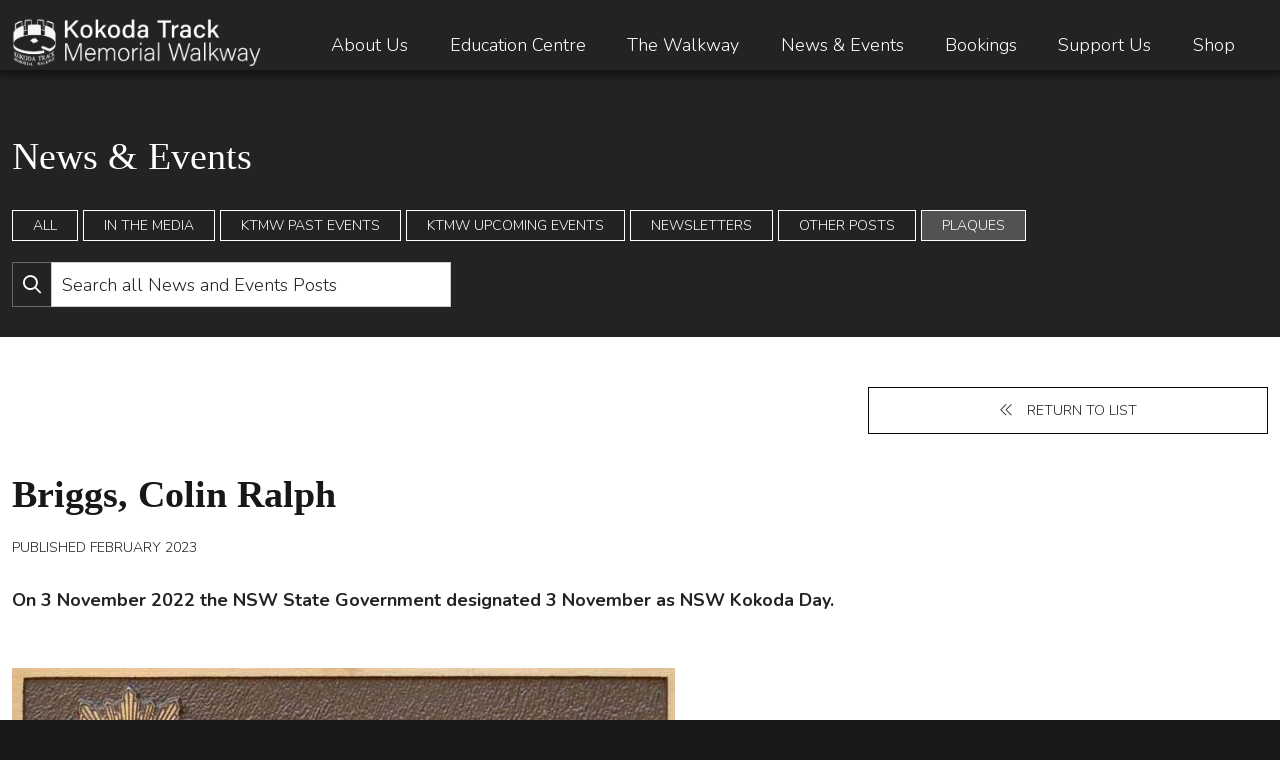

--- FILE ---
content_type: text/html; charset=UTF-8
request_url: https://www.kokodawalkway.com.au/briggs-colin-ralph/
body_size: 55147
content:
<!DOCTYPE html>
<html lang="en">
<head>
    <meta charset="utf-8">
    <meta content="IE=edge" http-equiv="X-UA-Compatible">
    <title>Briggs, Colin Ralph - Kokoda Track Memorial Walkway</title>
    <link href="https://cdn.jsdelivr.net/npm/bootstrap@5.2.1/dist/css/bootstrap.min.css" rel="stylesheet">
    <link rel="stylesheet" href="https://www.kokodawalkway.com.au/wp-content/themes/kokoda/style.css" type="text/css" media="screen" />
    <link rel="stylesheet" href="https://www.kokodawalkway.com.au/wp-content/themes/kokoda/assets/aos.css" />
    <link rel="stylesheet" href="https://www.kokodawalkway.com.au/wp-content/themes/kokoda/assets/owl.carousel.min.css">
    <link rel="stylesheet" href="https://www.kokodawalkway.com.au/wp-content/themes/kokoda/assets/owl.theme.default.min.css">
    <script src="https://kit.fontawesome.com/6bcf1a6ef7.js" crossorigin="anonymous"></script>
    <link href="https://fonts.googleapis.com" rel="preconnect">
    <link href="https://fonts.gstatic.com" rel="preconnect">
    <!--<link href="https://fonts.googleapis.com/css2?family=Nunito:ital,wght@0,300;0,600;0,700;1,400&family=Playfair+Display:wght@300;0,700&display=swap" rel="stylesheet">-->
	<link href="https://fonts.googleapis.com/css2?family=Nunito:ital,wght@0,300;0,600;0,700;1,400&family=Playfair+Display:wght@300&display=swap" rel="stylesheet">
    <!--[if lt IE 9]>
        <script src="https://oss.maxcdn.com/libs/html5shiv/3.7.0/html5shiv.js"></script>
        <script src="https://oss.maxcdn.com/libs/respond.js/1.4.2/respond.min.js"></script>
    <![endif]-->
    <meta content="True" name="HandheldFriendly">
    <meta content="320" name="MobileOptimized">
    <meta content="width=device-width, initial-scale=1, minimal-ui" name="viewport">
    <meta content="on" http-equiv="cleartype">
    <link href="https://www.kokodawalkway.com.au/wp-content/themes/kokoda/assets/img/logos/apple-touch-icon.png" rel="apple-touch-icon" sizes="180x180">
    <link href="https://www.kokodawalkway.com.au/wp-content/themes/kokoda/assets/img/logos/favicon-32x32.png" rel="icon" sizes="32x32" type="image/png">
    <link href="https://www.kokodawalkway.com.au/wp-content/themes/kokoda/assets/img/logos/favicon-16x16.png" rel="icon" sizes="16x16" type="image/png">
    <link href="https://www.kokodawalkway.com.au/wp-content/themes/kokoda/assets/img/logos/site.webmanifest" rel="manifest">
    <link href="https://www.kokodawalkway.com.au/wp-content/themes/kokoda/assets/img/logos/safari-pinned-tab.svg" rel="mask-icon">
    <meta content="#232323" name="msapplication-TileColor">
    <meta content="#232323" name="theme-color">
    <link rel="pingback" href="https://www.kokodawalkway.com.au/xmlrpc.php" />
        <meta name='robots' content='index, follow, max-image-preview:large, max-snippet:-1, max-video-preview:-1' />
	<style>img:is([sizes="auto" i], [sizes^="auto," i]) { contain-intrinsic-size: 3000px 1500px }</style>
	
	<!-- This site is optimized with the Yoast SEO plugin v26.1.1 - https://yoast.com/wordpress/plugins/seo/ -->
	<link rel="canonical" href="https://www.kokodawalkway.com.au/briggs-colin-ralph/" />
	<meta property="og:locale" content="en_US" />
	<meta property="og:type" content="article" />
	<meta property="og:title" content="Briggs, Colin Ralph - Kokoda Track Memorial Walkway" />
	<meta property="og:description" content="Staff Sergeant SX10828 2/9 Australian General Hospital In Loving Memory From His Family" />
	<meta property="og:url" content="https://www.kokodawalkway.com.au/briggs-colin-ralph/" />
	<meta property="og:site_name" content="Kokoda Track Memorial Walkway" />
	<meta property="article:published_time" content="2023-02-28T04:42:06+00:00" />
	<meta property="article:modified_time" content="2023-03-07T10:03:47+00:00" />
	<meta property="og:image" content="https://www.kokodawalkway.com.au/wp-content/uploads/2023/02/n2102.jpg" />
	<meta property="og:image:width" content="700" />
	<meta property="og:image:height" content="526" />
	<meta property="og:image:type" content="image/jpeg" />
	<meta name="author" content="Soapbox Development" />
	<meta name="twitter:card" content="summary_large_image" />
	<meta name="twitter:label1" content="Written by" />
	<meta name="twitter:data1" content="Soapbox Development" />
	<meta name="twitter:label2" content="Est. reading time" />
	<meta name="twitter:data2" content="1 minute" />
	<script type="application/ld+json" class="yoast-schema-graph">{"@context":"https://schema.org","@graph":[{"@type":"Article","@id":"https://www.kokodawalkway.com.au/briggs-colin-ralph/#article","isPartOf":{"@id":"https://www.kokodawalkway.com.au/briggs-colin-ralph/"},"author":{"name":"Soapbox Development","@id":"https://www.kokodawalkway.com.au/#/schema/person/7768f60e3f25c7af58ad0101d93cbc0d"},"headline":"Briggs, Colin Ralph","datePublished":"2023-02-28T04:42:06+00:00","dateModified":"2023-03-07T10:03:47+00:00","mainEntityOfPage":{"@id":"https://www.kokodawalkway.com.au/briggs-colin-ralph/"},"wordCount":15,"publisher":{"@id":"https://www.kokodawalkway.com.au/#organization"},"image":{"@id":"https://www.kokodawalkway.com.au/briggs-colin-ralph/#primaryimage"},"thumbnailUrl":"https://www.kokodawalkway.com.au/wp-content/uploads/2023/02/n2102-e1678445012826.jpg","articleSection":["Plaques"],"inLanguage":"en-AU"},{"@type":"WebPage","@id":"https://www.kokodawalkway.com.au/briggs-colin-ralph/","url":"https://www.kokodawalkway.com.au/briggs-colin-ralph/","name":"Briggs, Colin Ralph - Kokoda Track Memorial Walkway","isPartOf":{"@id":"https://www.kokodawalkway.com.au/#website"},"primaryImageOfPage":{"@id":"https://www.kokodawalkway.com.au/briggs-colin-ralph/#primaryimage"},"image":{"@id":"https://www.kokodawalkway.com.au/briggs-colin-ralph/#primaryimage"},"thumbnailUrl":"https://www.kokodawalkway.com.au/wp-content/uploads/2023/02/n2102-e1678445012826.jpg","datePublished":"2023-02-28T04:42:06+00:00","dateModified":"2023-03-07T10:03:47+00:00","breadcrumb":{"@id":"https://www.kokodawalkway.com.au/briggs-colin-ralph/#breadcrumb"},"inLanguage":"en-AU","potentialAction":[{"@type":"ReadAction","target":["https://www.kokodawalkway.com.au/briggs-colin-ralph/"]}]},{"@type":"ImageObject","inLanguage":"en-AU","@id":"https://www.kokodawalkway.com.au/briggs-colin-ralph/#primaryimage","url":"https://www.kokodawalkway.com.au/wp-content/uploads/2023/02/n2102-e1678445012826.jpg","contentUrl":"https://www.kokodawalkway.com.au/wp-content/uploads/2023/02/n2102-e1678445012826.jpg","width":663,"height":485},{"@type":"BreadcrumbList","@id":"https://www.kokodawalkway.com.au/briggs-colin-ralph/#breadcrumb","itemListElement":[{"@type":"ListItem","position":1,"name":"Home","item":"https://www.kokodawalkway.com.au/"},{"@type":"ListItem","position":2,"name":"News &#038; Events","item":"https://www.kokodawalkway.com.au/news-events/"},{"@type":"ListItem","position":3,"name":"Briggs, Colin Ralph"}]},{"@type":"WebSite","@id":"https://www.kokodawalkway.com.au/#website","url":"https://www.kokodawalkway.com.au/","name":"Kokoda Track Memorial Walkway","description":"","publisher":{"@id":"https://www.kokodawalkway.com.au/#organization"},"potentialAction":[{"@type":"SearchAction","target":{"@type":"EntryPoint","urlTemplate":"https://www.kokodawalkway.com.au/?s={search_term_string}"},"query-input":{"@type":"PropertyValueSpecification","valueRequired":true,"valueName":"search_term_string"}}],"inLanguage":"en-AU"},{"@type":"Organization","@id":"https://www.kokodawalkway.com.au/#organization","name":"Kokoda Track Memorial Walkway","url":"https://www.kokodawalkway.com.au/","logo":{"@type":"ImageObject","inLanguage":"en-AU","@id":"https://www.kokodawalkway.com.au/#/schema/logo/image/","url":"https://www.kokodawalkway.com.au/wp-content/uploads/2022/10/logo-KTMW.jpg","contentUrl":"https://www.kokodawalkway.com.au/wp-content/uploads/2022/10/logo-KTMW.jpg","width":604,"height":119,"caption":"Kokoda Track Memorial Walkway"},"image":{"@id":"https://www.kokodawalkway.com.au/#/schema/logo/image/"}},{"@type":"Person","@id":"https://www.kokodawalkway.com.au/#/schema/person/7768f60e3f25c7af58ad0101d93cbc0d","name":"Soapbox Development","image":{"@type":"ImageObject","inLanguage":"en-AU","@id":"https://www.kokodawalkway.com.au/#/schema/person/image/","url":"https://secure.gravatar.com/avatar/a65dded2becf21c4387728941c948df47b38895a95819d4c8041cd9247df3966?s=96&d=mm&r=g","contentUrl":"https://secure.gravatar.com/avatar/a65dded2becf21c4387728941c948df47b38895a95819d4c8041cd9247df3966?s=96&d=mm&r=g","caption":"Soapbox Development"},"url":"https://www.kokodawalkway.com.au/author/cmd-admin-313/"}]}</script>
	<!-- / Yoast SEO plugin. -->


<link rel='dns-prefetch' href='//cdn.jsdelivr.net' />
		<!-- This site uses the Google Analytics by MonsterInsights plugin v9.8.0 - Using Analytics tracking - https://www.monsterinsights.com/ -->
							<script src="//www.googletagmanager.com/gtag/js?id=G-JEY756BR47"  data-cfasync="false" data-wpfc-render="false" type="text/javascript" async></script>
			<script data-cfasync="false" data-wpfc-render="false" type="text/javascript">
				var mi_version = '9.8.0';
				var mi_track_user = true;
				var mi_no_track_reason = '';
								var MonsterInsightsDefaultLocations = {"page_location":"https:\/\/www.kokodawalkway.com.au\/briggs-colin-ralph\/"};
								if ( typeof MonsterInsightsPrivacyGuardFilter === 'function' ) {
					var MonsterInsightsLocations = (typeof MonsterInsightsExcludeQuery === 'object') ? MonsterInsightsPrivacyGuardFilter( MonsterInsightsExcludeQuery ) : MonsterInsightsPrivacyGuardFilter( MonsterInsightsDefaultLocations );
				} else {
					var MonsterInsightsLocations = (typeof MonsterInsightsExcludeQuery === 'object') ? MonsterInsightsExcludeQuery : MonsterInsightsDefaultLocations;
				}

								var disableStrs = [
										'ga-disable-G-JEY756BR47',
									];

				/* Function to detect opted out users */
				function __gtagTrackerIsOptedOut() {
					for (var index = 0; index < disableStrs.length; index++) {
						if (document.cookie.indexOf(disableStrs[index] + '=true') > -1) {
							return true;
						}
					}

					return false;
				}

				/* Disable tracking if the opt-out cookie exists. */
				if (__gtagTrackerIsOptedOut()) {
					for (var index = 0; index < disableStrs.length; index++) {
						window[disableStrs[index]] = true;
					}
				}

				/* Opt-out function */
				function __gtagTrackerOptout() {
					for (var index = 0; index < disableStrs.length; index++) {
						document.cookie = disableStrs[index] + '=true; expires=Thu, 31 Dec 2099 23:59:59 UTC; path=/';
						window[disableStrs[index]] = true;
					}
				}

				if ('undefined' === typeof gaOptout) {
					function gaOptout() {
						__gtagTrackerOptout();
					}
				}
								window.dataLayer = window.dataLayer || [];

				window.MonsterInsightsDualTracker = {
					helpers: {},
					trackers: {},
				};
				if (mi_track_user) {
					function __gtagDataLayer() {
						dataLayer.push(arguments);
					}

					function __gtagTracker(type, name, parameters) {
						if (!parameters) {
							parameters = {};
						}

						if (parameters.send_to) {
							__gtagDataLayer.apply(null, arguments);
							return;
						}

						if (type === 'event') {
														parameters.send_to = monsterinsights_frontend.v4_id;
							var hookName = name;
							if (typeof parameters['event_category'] !== 'undefined') {
								hookName = parameters['event_category'] + ':' + name;
							}

							if (typeof MonsterInsightsDualTracker.trackers[hookName] !== 'undefined') {
								MonsterInsightsDualTracker.trackers[hookName](parameters);
							} else {
								__gtagDataLayer('event', name, parameters);
							}
							
						} else {
							__gtagDataLayer.apply(null, arguments);
						}
					}

					__gtagTracker('js', new Date());
					__gtagTracker('set', {
						'developer_id.dZGIzZG': true,
											});
					if ( MonsterInsightsLocations.page_location ) {
						__gtagTracker('set', MonsterInsightsLocations);
					}
										__gtagTracker('config', 'G-JEY756BR47', {"forceSSL":"true","link_attribution":"true"} );
										window.gtag = __gtagTracker;										(function () {
						/* https://developers.google.com/analytics/devguides/collection/analyticsjs/ */
						/* ga and __gaTracker compatibility shim. */
						var noopfn = function () {
							return null;
						};
						var newtracker = function () {
							return new Tracker();
						};
						var Tracker = function () {
							return null;
						};
						var p = Tracker.prototype;
						p.get = noopfn;
						p.set = noopfn;
						p.send = function () {
							var args = Array.prototype.slice.call(arguments);
							args.unshift('send');
							__gaTracker.apply(null, args);
						};
						var __gaTracker = function () {
							var len = arguments.length;
							if (len === 0) {
								return;
							}
							var f = arguments[len - 1];
							if (typeof f !== 'object' || f === null || typeof f.hitCallback !== 'function') {
								if ('send' === arguments[0]) {
									var hitConverted, hitObject = false, action;
									if ('event' === arguments[1]) {
										if ('undefined' !== typeof arguments[3]) {
											hitObject = {
												'eventAction': arguments[3],
												'eventCategory': arguments[2],
												'eventLabel': arguments[4],
												'value': arguments[5] ? arguments[5] : 1,
											}
										}
									}
									if ('pageview' === arguments[1]) {
										if ('undefined' !== typeof arguments[2]) {
											hitObject = {
												'eventAction': 'page_view',
												'page_path': arguments[2],
											}
										}
									}
									if (typeof arguments[2] === 'object') {
										hitObject = arguments[2];
									}
									if (typeof arguments[5] === 'object') {
										Object.assign(hitObject, arguments[5]);
									}
									if ('undefined' !== typeof arguments[1].hitType) {
										hitObject = arguments[1];
										if ('pageview' === hitObject.hitType) {
											hitObject.eventAction = 'page_view';
										}
									}
									if (hitObject) {
										action = 'timing' === arguments[1].hitType ? 'timing_complete' : hitObject.eventAction;
										hitConverted = mapArgs(hitObject);
										__gtagTracker('event', action, hitConverted);
									}
								}
								return;
							}

							function mapArgs(args) {
								var arg, hit = {};
								var gaMap = {
									'eventCategory': 'event_category',
									'eventAction': 'event_action',
									'eventLabel': 'event_label',
									'eventValue': 'event_value',
									'nonInteraction': 'non_interaction',
									'timingCategory': 'event_category',
									'timingVar': 'name',
									'timingValue': 'value',
									'timingLabel': 'event_label',
									'page': 'page_path',
									'location': 'page_location',
									'title': 'page_title',
									'referrer' : 'page_referrer',
								};
								for (arg in args) {
																		if (!(!args.hasOwnProperty(arg) || !gaMap.hasOwnProperty(arg))) {
										hit[gaMap[arg]] = args[arg];
									} else {
										hit[arg] = args[arg];
									}
								}
								return hit;
							}

							try {
								f.hitCallback();
							} catch (ex) {
							}
						};
						__gaTracker.create = newtracker;
						__gaTracker.getByName = newtracker;
						__gaTracker.getAll = function () {
							return [];
						};
						__gaTracker.remove = noopfn;
						__gaTracker.loaded = true;
						window['__gaTracker'] = __gaTracker;
					})();
									} else {
										console.log("");
					(function () {
						function __gtagTracker() {
							return null;
						}

						window['__gtagTracker'] = __gtagTracker;
						window['gtag'] = __gtagTracker;
					})();
									}
			</script>
			
							<!-- / Google Analytics by MonsterInsights -->
		<script type="text/javascript">
/* <![CDATA[ */
window._wpemojiSettings = {"baseUrl":"https:\/\/s.w.org\/images\/core\/emoji\/16.0.1\/72x72\/","ext":".png","svgUrl":"https:\/\/s.w.org\/images\/core\/emoji\/16.0.1\/svg\/","svgExt":".svg","source":{"concatemoji":"https:\/\/www.kokodawalkway.com.au\/wp-includes\/js\/wp-emoji-release.min.js?ver=6.8.3"}};
/*! This file is auto-generated */
!function(s,n){var o,i,e;function c(e){try{var t={supportTests:e,timestamp:(new Date).valueOf()};sessionStorage.setItem(o,JSON.stringify(t))}catch(e){}}function p(e,t,n){e.clearRect(0,0,e.canvas.width,e.canvas.height),e.fillText(t,0,0);var t=new Uint32Array(e.getImageData(0,0,e.canvas.width,e.canvas.height).data),a=(e.clearRect(0,0,e.canvas.width,e.canvas.height),e.fillText(n,0,0),new Uint32Array(e.getImageData(0,0,e.canvas.width,e.canvas.height).data));return t.every(function(e,t){return e===a[t]})}function u(e,t){e.clearRect(0,0,e.canvas.width,e.canvas.height),e.fillText(t,0,0);for(var n=e.getImageData(16,16,1,1),a=0;a<n.data.length;a++)if(0!==n.data[a])return!1;return!0}function f(e,t,n,a){switch(t){case"flag":return n(e,"\ud83c\udff3\ufe0f\u200d\u26a7\ufe0f","\ud83c\udff3\ufe0f\u200b\u26a7\ufe0f")?!1:!n(e,"\ud83c\udde8\ud83c\uddf6","\ud83c\udde8\u200b\ud83c\uddf6")&&!n(e,"\ud83c\udff4\udb40\udc67\udb40\udc62\udb40\udc65\udb40\udc6e\udb40\udc67\udb40\udc7f","\ud83c\udff4\u200b\udb40\udc67\u200b\udb40\udc62\u200b\udb40\udc65\u200b\udb40\udc6e\u200b\udb40\udc67\u200b\udb40\udc7f");case"emoji":return!a(e,"\ud83e\udedf")}return!1}function g(e,t,n,a){var r="undefined"!=typeof WorkerGlobalScope&&self instanceof WorkerGlobalScope?new OffscreenCanvas(300,150):s.createElement("canvas"),o=r.getContext("2d",{willReadFrequently:!0}),i=(o.textBaseline="top",o.font="600 32px Arial",{});return e.forEach(function(e){i[e]=t(o,e,n,a)}),i}function t(e){var t=s.createElement("script");t.src=e,t.defer=!0,s.head.appendChild(t)}"undefined"!=typeof Promise&&(o="wpEmojiSettingsSupports",i=["flag","emoji"],n.supports={everything:!0,everythingExceptFlag:!0},e=new Promise(function(e){s.addEventListener("DOMContentLoaded",e,{once:!0})}),new Promise(function(t){var n=function(){try{var e=JSON.parse(sessionStorage.getItem(o));if("object"==typeof e&&"number"==typeof e.timestamp&&(new Date).valueOf()<e.timestamp+604800&&"object"==typeof e.supportTests)return e.supportTests}catch(e){}return null}();if(!n){if("undefined"!=typeof Worker&&"undefined"!=typeof OffscreenCanvas&&"undefined"!=typeof URL&&URL.createObjectURL&&"undefined"!=typeof Blob)try{var e="postMessage("+g.toString()+"("+[JSON.stringify(i),f.toString(),p.toString(),u.toString()].join(",")+"));",a=new Blob([e],{type:"text/javascript"}),r=new Worker(URL.createObjectURL(a),{name:"wpTestEmojiSupports"});return void(r.onmessage=function(e){c(n=e.data),r.terminate(),t(n)})}catch(e){}c(n=g(i,f,p,u))}t(n)}).then(function(e){for(var t in e)n.supports[t]=e[t],n.supports.everything=n.supports.everything&&n.supports[t],"flag"!==t&&(n.supports.everythingExceptFlag=n.supports.everythingExceptFlag&&n.supports[t]);n.supports.everythingExceptFlag=n.supports.everythingExceptFlag&&!n.supports.flag,n.DOMReady=!1,n.readyCallback=function(){n.DOMReady=!0}}).then(function(){return e}).then(function(){var e;n.supports.everything||(n.readyCallback(),(e=n.source||{}).concatemoji?t(e.concatemoji):e.wpemoji&&e.twemoji&&(t(e.twemoji),t(e.wpemoji)))}))}((window,document),window._wpemojiSettings);
/* ]]> */
</script>
		
	<style id='wp-emoji-styles-inline-css' type='text/css'>

	img.wp-smiley, img.emoji {
		display: inline !important;
		border: none !important;
		box-shadow: none !important;
		height: 1em !important;
		width: 1em !important;
		margin: 0 0.07em !important;
		vertical-align: -0.1em !important;
		background: none !important;
		padding: 0 !important;
	}
</style>
<link rel='stylesheet' id='wp-block-library-css' href='https://www.kokodawalkway.com.au/wp-includes/css/dist/block-library/style.min.css?ver=6.8.3' type='text/css' media='all' />
<style id='classic-theme-styles-inline-css' type='text/css'>
/*! This file is auto-generated */
.wp-block-button__link{color:#fff;background-color:#32373c;border-radius:9999px;box-shadow:none;text-decoration:none;padding:calc(.667em + 2px) calc(1.333em + 2px);font-size:1.125em}.wp-block-file__button{background:#32373c;color:#fff;text-decoration:none}
</style>
<style id='global-styles-inline-css' type='text/css'>
:root{--wp--preset--aspect-ratio--square: 1;--wp--preset--aspect-ratio--4-3: 4/3;--wp--preset--aspect-ratio--3-4: 3/4;--wp--preset--aspect-ratio--3-2: 3/2;--wp--preset--aspect-ratio--2-3: 2/3;--wp--preset--aspect-ratio--16-9: 16/9;--wp--preset--aspect-ratio--9-16: 9/16;--wp--preset--color--black: #000000;--wp--preset--color--cyan-bluish-gray: #abb8c3;--wp--preset--color--white: #ffffff;--wp--preset--color--pale-pink: #f78da7;--wp--preset--color--vivid-red: #cf2e2e;--wp--preset--color--luminous-vivid-orange: #ff6900;--wp--preset--color--luminous-vivid-amber: #fcb900;--wp--preset--color--light-green-cyan: #7bdcb5;--wp--preset--color--vivid-green-cyan: #00d084;--wp--preset--color--pale-cyan-blue: #8ed1fc;--wp--preset--color--vivid-cyan-blue: #0693e3;--wp--preset--color--vivid-purple: #9b51e0;--wp--preset--gradient--vivid-cyan-blue-to-vivid-purple: linear-gradient(135deg,rgba(6,147,227,1) 0%,rgb(155,81,224) 100%);--wp--preset--gradient--light-green-cyan-to-vivid-green-cyan: linear-gradient(135deg,rgb(122,220,180) 0%,rgb(0,208,130) 100%);--wp--preset--gradient--luminous-vivid-amber-to-luminous-vivid-orange: linear-gradient(135deg,rgba(252,185,0,1) 0%,rgba(255,105,0,1) 100%);--wp--preset--gradient--luminous-vivid-orange-to-vivid-red: linear-gradient(135deg,rgba(255,105,0,1) 0%,rgb(207,46,46) 100%);--wp--preset--gradient--very-light-gray-to-cyan-bluish-gray: linear-gradient(135deg,rgb(238,238,238) 0%,rgb(169,184,195) 100%);--wp--preset--gradient--cool-to-warm-spectrum: linear-gradient(135deg,rgb(74,234,220) 0%,rgb(151,120,209) 20%,rgb(207,42,186) 40%,rgb(238,44,130) 60%,rgb(251,105,98) 80%,rgb(254,248,76) 100%);--wp--preset--gradient--blush-light-purple: linear-gradient(135deg,rgb(255,206,236) 0%,rgb(152,150,240) 100%);--wp--preset--gradient--blush-bordeaux: linear-gradient(135deg,rgb(254,205,165) 0%,rgb(254,45,45) 50%,rgb(107,0,62) 100%);--wp--preset--gradient--luminous-dusk: linear-gradient(135deg,rgb(255,203,112) 0%,rgb(199,81,192) 50%,rgb(65,88,208) 100%);--wp--preset--gradient--pale-ocean: linear-gradient(135deg,rgb(255,245,203) 0%,rgb(182,227,212) 50%,rgb(51,167,181) 100%);--wp--preset--gradient--electric-grass: linear-gradient(135deg,rgb(202,248,128) 0%,rgb(113,206,126) 100%);--wp--preset--gradient--midnight: linear-gradient(135deg,rgb(2,3,129) 0%,rgb(40,116,252) 100%);--wp--preset--font-size--small: 13px;--wp--preset--font-size--medium: 20px;--wp--preset--font-size--large: 36px;--wp--preset--font-size--x-large: 42px;--wp--preset--spacing--20: 0.44rem;--wp--preset--spacing--30: 0.67rem;--wp--preset--spacing--40: 1rem;--wp--preset--spacing--50: 1.5rem;--wp--preset--spacing--60: 2.25rem;--wp--preset--spacing--70: 3.38rem;--wp--preset--spacing--80: 5.06rem;--wp--preset--shadow--natural: 6px 6px 9px rgba(0, 0, 0, 0.2);--wp--preset--shadow--deep: 12px 12px 50px rgba(0, 0, 0, 0.4);--wp--preset--shadow--sharp: 6px 6px 0px rgba(0, 0, 0, 0.2);--wp--preset--shadow--outlined: 6px 6px 0px -3px rgba(255, 255, 255, 1), 6px 6px rgba(0, 0, 0, 1);--wp--preset--shadow--crisp: 6px 6px 0px rgba(0, 0, 0, 1);}:where(.is-layout-flex){gap: 0.5em;}:where(.is-layout-grid){gap: 0.5em;}body .is-layout-flex{display: flex;}.is-layout-flex{flex-wrap: wrap;align-items: center;}.is-layout-flex > :is(*, div){margin: 0;}body .is-layout-grid{display: grid;}.is-layout-grid > :is(*, div){margin: 0;}:where(.wp-block-columns.is-layout-flex){gap: 2em;}:where(.wp-block-columns.is-layout-grid){gap: 2em;}:where(.wp-block-post-template.is-layout-flex){gap: 1.25em;}:where(.wp-block-post-template.is-layout-grid){gap: 1.25em;}.has-black-color{color: var(--wp--preset--color--black) !important;}.has-cyan-bluish-gray-color{color: var(--wp--preset--color--cyan-bluish-gray) !important;}.has-white-color{color: var(--wp--preset--color--white) !important;}.has-pale-pink-color{color: var(--wp--preset--color--pale-pink) !important;}.has-vivid-red-color{color: var(--wp--preset--color--vivid-red) !important;}.has-luminous-vivid-orange-color{color: var(--wp--preset--color--luminous-vivid-orange) !important;}.has-luminous-vivid-amber-color{color: var(--wp--preset--color--luminous-vivid-amber) !important;}.has-light-green-cyan-color{color: var(--wp--preset--color--light-green-cyan) !important;}.has-vivid-green-cyan-color{color: var(--wp--preset--color--vivid-green-cyan) !important;}.has-pale-cyan-blue-color{color: var(--wp--preset--color--pale-cyan-blue) !important;}.has-vivid-cyan-blue-color{color: var(--wp--preset--color--vivid-cyan-blue) !important;}.has-vivid-purple-color{color: var(--wp--preset--color--vivid-purple) !important;}.has-black-background-color{background-color: var(--wp--preset--color--black) !important;}.has-cyan-bluish-gray-background-color{background-color: var(--wp--preset--color--cyan-bluish-gray) !important;}.has-white-background-color{background-color: var(--wp--preset--color--white) !important;}.has-pale-pink-background-color{background-color: var(--wp--preset--color--pale-pink) !important;}.has-vivid-red-background-color{background-color: var(--wp--preset--color--vivid-red) !important;}.has-luminous-vivid-orange-background-color{background-color: var(--wp--preset--color--luminous-vivid-orange) !important;}.has-luminous-vivid-amber-background-color{background-color: var(--wp--preset--color--luminous-vivid-amber) !important;}.has-light-green-cyan-background-color{background-color: var(--wp--preset--color--light-green-cyan) !important;}.has-vivid-green-cyan-background-color{background-color: var(--wp--preset--color--vivid-green-cyan) !important;}.has-pale-cyan-blue-background-color{background-color: var(--wp--preset--color--pale-cyan-blue) !important;}.has-vivid-cyan-blue-background-color{background-color: var(--wp--preset--color--vivid-cyan-blue) !important;}.has-vivid-purple-background-color{background-color: var(--wp--preset--color--vivid-purple) !important;}.has-black-border-color{border-color: var(--wp--preset--color--black) !important;}.has-cyan-bluish-gray-border-color{border-color: var(--wp--preset--color--cyan-bluish-gray) !important;}.has-white-border-color{border-color: var(--wp--preset--color--white) !important;}.has-pale-pink-border-color{border-color: var(--wp--preset--color--pale-pink) !important;}.has-vivid-red-border-color{border-color: var(--wp--preset--color--vivid-red) !important;}.has-luminous-vivid-orange-border-color{border-color: var(--wp--preset--color--luminous-vivid-orange) !important;}.has-luminous-vivid-amber-border-color{border-color: var(--wp--preset--color--luminous-vivid-amber) !important;}.has-light-green-cyan-border-color{border-color: var(--wp--preset--color--light-green-cyan) !important;}.has-vivid-green-cyan-border-color{border-color: var(--wp--preset--color--vivid-green-cyan) !important;}.has-pale-cyan-blue-border-color{border-color: var(--wp--preset--color--pale-cyan-blue) !important;}.has-vivid-cyan-blue-border-color{border-color: var(--wp--preset--color--vivid-cyan-blue) !important;}.has-vivid-purple-border-color{border-color: var(--wp--preset--color--vivid-purple) !important;}.has-vivid-cyan-blue-to-vivid-purple-gradient-background{background: var(--wp--preset--gradient--vivid-cyan-blue-to-vivid-purple) !important;}.has-light-green-cyan-to-vivid-green-cyan-gradient-background{background: var(--wp--preset--gradient--light-green-cyan-to-vivid-green-cyan) !important;}.has-luminous-vivid-amber-to-luminous-vivid-orange-gradient-background{background: var(--wp--preset--gradient--luminous-vivid-amber-to-luminous-vivid-orange) !important;}.has-luminous-vivid-orange-to-vivid-red-gradient-background{background: var(--wp--preset--gradient--luminous-vivid-orange-to-vivid-red) !important;}.has-very-light-gray-to-cyan-bluish-gray-gradient-background{background: var(--wp--preset--gradient--very-light-gray-to-cyan-bluish-gray) !important;}.has-cool-to-warm-spectrum-gradient-background{background: var(--wp--preset--gradient--cool-to-warm-spectrum) !important;}.has-blush-light-purple-gradient-background{background: var(--wp--preset--gradient--blush-light-purple) !important;}.has-blush-bordeaux-gradient-background{background: var(--wp--preset--gradient--blush-bordeaux) !important;}.has-luminous-dusk-gradient-background{background: var(--wp--preset--gradient--luminous-dusk) !important;}.has-pale-ocean-gradient-background{background: var(--wp--preset--gradient--pale-ocean) !important;}.has-electric-grass-gradient-background{background: var(--wp--preset--gradient--electric-grass) !important;}.has-midnight-gradient-background{background: var(--wp--preset--gradient--midnight) !important;}.has-small-font-size{font-size: var(--wp--preset--font-size--small) !important;}.has-medium-font-size{font-size: var(--wp--preset--font-size--medium) !important;}.has-large-font-size{font-size: var(--wp--preset--font-size--large) !important;}.has-x-large-font-size{font-size: var(--wp--preset--font-size--x-large) !important;}
:where(.wp-block-post-template.is-layout-flex){gap: 1.25em;}:where(.wp-block-post-template.is-layout-grid){gap: 1.25em;}
:where(.wp-block-columns.is-layout-flex){gap: 2em;}:where(.wp-block-columns.is-layout-grid){gap: 2em;}
:root :where(.wp-block-pullquote){font-size: 1.5em;line-height: 1.6;}
</style>
<link rel='stylesheet' id='modal-window-css' href='https://www.kokodawalkway.com.au/wp-content/plugins/modal-window/public/assets/css/modal.min.css?ver=6.2.2' type='text/css' media='all' />
<link rel='stylesheet' id='woocommerce-layout-css' href='https://www.kokodawalkway.com.au/wp-content/plugins/woocommerce/assets/css/woocommerce-layout.css?ver=10.2.3' type='text/css' media='all' />
<link rel='stylesheet' id='woocommerce-smallscreen-css' href='https://www.kokodawalkway.com.au/wp-content/plugins/woocommerce/assets/css/woocommerce-smallscreen.css?ver=10.2.3' type='text/css' media='only screen and (max-width: 768px)' />
<link rel='stylesheet' id='woocommerce-general-css' href='https://www.kokodawalkway.com.au/wp-content/plugins/woocommerce/assets/css/woocommerce.css?ver=10.2.3' type='text/css' media='all' />
<style id='woocommerce-inline-inline-css' type='text/css'>
.woocommerce form .form-row .required { visibility: visible; }
</style>
<link rel='stylesheet' id='xoo-cp-style-css' href='https://www.kokodawalkway.com.au/wp-content/plugins/added-to-cart-popup-woocommerce/assets/css/xoo-cp-style.css?ver=1.7' type='text/css' media='all' />
<style id='xoo-cp-style-inline-css' type='text/css'>
td.xoo-cp-pqty{
			    min-width: 120px;
			}
			.xoo-cp-container{
				max-width: 650px;
			}
			.xcp-btn{
				background-color: #777777;
				color: #ffffff;
				font-size: 14px;
				border-radius: 5px;
				border: 1px solid #777777;
			}
			.xcp-btn:hover{
				color: #ffffff;
			}
			td.xoo-cp-pimg{
				width: 20%;
			}
			table.xoo-cp-pdetails , table.xoo-cp-pdetails tr{
				border: 0!important;
			}
			table.xoo-cp-pdetails td{
				border-style: solid;
				border-width: 0px;
				border-color: #ebe9eb;
			}
</style>
<link rel='stylesheet' id='brands-styles-css' href='https://www.kokodawalkway.com.au/wp-content/plugins/woocommerce/assets/css/brands.css?ver=10.2.3' type='text/css' media='all' />
<link rel='stylesheet' id='swiper-css-css' href='https://cdn.jsdelivr.net/npm/swiper@10/swiper-bundle.min.css?ver=6.8.3' type='text/css' media='all' />
<link rel='stylesheet' id='wp-paginate-css' href='https://www.kokodawalkway.com.au/wp-content/plugins/wp-paginate/css/wp-paginate.css?ver=2.2.4' type='text/css' media='screen' />
<script type="text/javascript" src="https://www.kokodawalkway.com.au/wp-content/plugins/google-analytics-for-wordpress/assets/js/frontend-gtag.min.js?ver=9.8.0" id="monsterinsights-frontend-script-js" async="async" data-wp-strategy="async"></script>
<script data-cfasync="false" data-wpfc-render="false" type="text/javascript" id='monsterinsights-frontend-script-js-extra'>/* <![CDATA[ */
var monsterinsights_frontend = {"js_events_tracking":"true","download_extensions":"doc,pdf,ppt,zip,xls,docx,pptx,xlsx","inbound_paths":"[{\"path\":\"\\\/go\\\/\",\"label\":\"affiliate\"},{\"path\":\"\\\/recommend\\\/\",\"label\":\"affiliate\"}]","home_url":"https:\/\/www.kokodawalkway.com.au","hash_tracking":"false","v4_id":"G-JEY756BR47"};/* ]]> */
</script>
<script type="text/javascript" src="https://www.kokodawalkway.com.au/wp-includes/js/jquery/jquery.min.js?ver=3.7.1" id="jquery-core-js"></script>
<script type="text/javascript" src="https://www.kokodawalkway.com.au/wp-includes/js/jquery/jquery-migrate.min.js?ver=3.4.1" id="jquery-migrate-js"></script>
<script type="text/javascript" src="https://www.kokodawalkway.com.au/wp-content/plugins/woocommerce/assets/js/jquery-blockui/jquery.blockUI.min.js?ver=2.7.0-wc.10.2.3" id="jquery-blockui-js" defer="defer" data-wp-strategy="defer"></script>
<script type="text/javascript" id="wc-add-to-cart-js-extra">
/* <![CDATA[ */
var wc_add_to_cart_params = {"ajax_url":"\/wp-admin\/admin-ajax.php","wc_ajax_url":"\/?wc-ajax=%%endpoint%%","i18n_view_cart":"View cart","cart_url":"https:\/\/www.kokodawalkway.com.au\/cart\/","is_cart":"","cart_redirect_after_add":"no"};
/* ]]> */
</script>
<script type="text/javascript" src="https://www.kokodawalkway.com.au/wp-content/plugins/woocommerce/assets/js/frontend/add-to-cart.min.js?ver=10.2.3" id="wc-add-to-cart-js" defer="defer" data-wp-strategy="defer"></script>
<script type="text/javascript" src="https://www.kokodawalkway.com.au/wp-content/plugins/woocommerce/assets/js/js-cookie/js.cookie.min.js?ver=2.1.4-wc.10.2.3" id="js-cookie-js" defer="defer" data-wp-strategy="defer"></script>
<script type="text/javascript" id="woocommerce-js-extra">
/* <![CDATA[ */
var woocommerce_params = {"ajax_url":"\/wp-admin\/admin-ajax.php","wc_ajax_url":"\/?wc-ajax=%%endpoint%%","i18n_password_show":"Show password","i18n_password_hide":"Hide password"};
/* ]]> */
</script>
<script type="text/javascript" src="https://www.kokodawalkway.com.au/wp-content/plugins/woocommerce/assets/js/frontend/woocommerce.min.js?ver=10.2.3" id="woocommerce-js" defer="defer" data-wp-strategy="defer"></script>
<script type="text/javascript" id="wc-cart-fragments-js-extra">
/* <![CDATA[ */
var wc_cart_fragments_params = {"ajax_url":"\/wp-admin\/admin-ajax.php","wc_ajax_url":"\/?wc-ajax=%%endpoint%%","cart_hash_key":"wc_cart_hash_bae8fddbfac775d60dfe37512fae77c6","fragment_name":"wc_fragments_bae8fddbfac775d60dfe37512fae77c6","request_timeout":"5000"};
/* ]]> */
</script>
<script type="text/javascript" src="https://www.kokodawalkway.com.au/wp-content/plugins/woocommerce/assets/js/frontend/cart-fragments.min.js?ver=10.2.3" id="wc-cart-fragments-js" defer="defer" data-wp-strategy="defer"></script>
<link rel="https://api.w.org/" href="https://www.kokodawalkway.com.au/wp-json/" /><link rel="alternate" title="JSON" type="application/json" href="https://www.kokodawalkway.com.au/wp-json/wp/v2/posts/3006" /><link rel="EditURI" type="application/rsd+xml" title="RSD" href="https://www.kokodawalkway.com.au/xmlrpc.php?rsd" />
<link rel='shortlink' href='https://www.kokodawalkway.com.au/?p=3006' />
<link rel="alternate" title="oEmbed (JSON)" type="application/json+oembed" href="https://www.kokodawalkway.com.au/wp-json/oembed/1.0/embed?url=https%3A%2F%2Fwww.kokodawalkway.com.au%2Fbriggs-colin-ralph%2F" />
<link rel="alternate" title="oEmbed (XML)" type="text/xml+oembed" href="https://www.kokodawalkway.com.au/wp-json/oembed/1.0/embed?url=https%3A%2F%2Fwww.kokodawalkway.com.au%2Fbriggs-colin-ralph%2F&#038;format=xml" />
    <style>
    #intro-overlay {
		position: fixed;
		top: 0; left: 0;
		width: 100%; height: 100%;
		background: url('https://www.kokodawalkway.com.au/wp-content/uploads/2022/10/Contain.png') no-repeat center center;
		background-size: cover;
		color: #fff;
		display: flex;
		align-items: center;
		justify-content: center;
		text-align: center;
		padding: 10px;
		z-index: 10001;
		opacity: 1;
		transition: opacity 1s ease;
	}
    #intro-overlay.hidden { opacity: 0; pointer-events: none; }
    </style>
    	<noscript><style>.woocommerce-product-gallery{ opacity: 1 !important; }</style></noscript>
	<style type="text/css">.recentcomments a{display:inline !important;padding:0 !important;margin:0 !important;}</style></head>
<body>
    <header class="mainnav" id="">
        <nav class="navbar navbar-expand-xl">
            <div class="container">
                <a class="navbar-brand" href="https://www.kokodawalkway.com.au/"><img src="https://www.kokodawalkway.com.au/wp-content/themes/kokoda/assets/img/logos/Logo-KTMW.png"></a> 
                <button aria-controls="NavMain" aria-expanded="false" aria-label="Toggle navigation" class="navbar-toggler" data-bs-target="#NavMain" data-bs-toggle="collapse" type="button"><i class="fa-regular fa-bars"></i></button>
                <div class="collapse navbar-collapse" id="NavMain">
                    <ul class="navbar-nav">
                        <li id="menu-item-157" class="menu-item menu-item-type-post_type menu-item-object-page menu-item-has-children menu-item-157 nav-item dropdown"><a href="https://www.kokodawalkway.com.au/about-us/overview/" class="nav-link dropdown-toggle" data-toggle="dropdown">About Us</a>
<div class="dropdown-menu">
<a href="https://www.kokodawalkway.com.au/about-us/governance-and-objectives/" class=" dropdown-item">Governance &#038; Objectives</a><a href="https://www.kokodawalkway.com.au/about-us/ktmw-partners/" class=" dropdown-item">KTMW Partners</a><a href="https://www.kokodawalkway.com.au/about-us/commemoration/" class=" dropdown-item">Commemoration</a><a href="https://www.kokodawalkway.com.au/about-us/planning-your-trip/" class=" dropdown-item">Planning your Trip</a><a href="https://www.kokodawalkway.com.au/about-us/contact-us/" class=" dropdown-item">Contact Us</a></div>
</li>
<li id="menu-item-185" class="menu-item menu-item-type-post_type menu-item-object-page menu-item-has-children menu-item-185 nav-item dropdown"><a href="https://www.kokodawalkway.com.au/education-centre/overview/" class="nav-link dropdown-toggle" data-toggle="dropdown">Education Centre</a>
<div class="dropdown-menu">
<a href="https://www.kokodawalkway.com.au/education-centre/school-excursions/" class=" dropdown-item">School Excursions</a><a href="https://www.kokodawalkway.com.au/education-centre/educational-resources/" class=" dropdown-item">Educational Resources</a><a href="https://www.kokodawalkway.com.au/kokoda-honour-roll/" class=" dropdown-item">Kokoda Honour Roll</a><a href="https://www.kokodawalkway.com.au/education-centre/military-history-presentations/" class=" dropdown-item">Military History Presentations</a><a href="https://www.kokodawalkway.com.au/education-centre/veterans-oral-histories/" class=" dropdown-item">Veterans’ Oral Histories</a><a href="https://www.kokodawalkway.com.au/education-centre/further-reading-and-lists/" class=" dropdown-item">Further Reading and Research</a></div>
</li>
<li id="menu-item-609" class="menu-item menu-item-type-post_type menu-item-object-page menu-item-has-children menu-item-609 nav-item dropdown"><a href="https://www.kokodawalkway.com.au/the-walkway/" class="nav-link dropdown-toggle" data-toggle="dropdown">The Walkway</a>
<div class="dropdown-menu">
<a href="https://www.kokodawalkway.com.au/the-walkway/memorial-centrepiece/" class=" dropdown-item">Memorial Centrepiece</a><div class="dropdown-item dropdown-submenu"><a href="#" class=" dropdown-toggle" data-toggle="dropdown">The Walkway Stations 1 &#8211; 11</a>
	<div class="dropdown-menu">
<div class="dropdown-item"><a href="https://www.kokodawalkway.com.au/the-walkway/milne-bay/">Milne Bay</a></div><div class="dropdown-item"><a href="https://www.kokodawalkway.com.au/the-walkway/mcdonalds-corner/">McDonald’s Corner</a></div><div class="dropdown-item"><a href="https://www.kokodawalkway.com.au/the-walkway/owers-corner/">Owers’ Corner</a></div><div class="dropdown-item"><a href="https://www.kokodawalkway.com.au/the-walkway/uberi/">Uberi</a></div><div class="dropdown-item"><a href="https://www.kokodawalkway.com.au/the-walkway/imita-ridge/">Imita Ridge</a></div><div class="dropdown-item"><a href="https://www.kokodawalkway.com.au/the-walkway/ioribaiwa/">Ioribaiwa</a></div><div class="dropdown-item"><a href="https://www.kokodawalkway.com.au/the-walkway/menari/">Menari</a></div><div class="dropdown-item"><a href="https://www.kokodawalkway.com.au/the-walkway/efogi/">Efogi</a></div><div class="dropdown-item"><a href="https://www.kokodawalkway.com.au/the-walkway/myola/">Myola</a></div><div class="dropdown-item"><a href="https://www.kokodawalkway.com.au/the-walkway/myola-ridge/">Myola Ridge</a></div><div class="dropdown-item"><a href="https://www.kokodawalkway.com.au/the-walkway/templetons-crossing/">Templeton’s Crossing</a></div>	</div>
</div><div class="dropdown-item dropdown-submenu"><a href="#" class=" dropdown-toggle" data-toggle="dropdown">The Walkway Stations 12 &#8211; 22</a>
	<div class="dropdown-menu">
<div class="dropdown-item"><a href="https://www.kokodawalkway.com.au/the-walkway/the-coast-watchers/">The Coast Watchers</a></div><div class="dropdown-item"><a href="https://www.kokodawalkway.com.au/the-walkway/eora-creek/">Eora Creek</a></div><div class="dropdown-item"><a href="https://www.kokodawalkway.com.au/the-walkway/isurava/">Isurava</a></div><div class="dropdown-item"><a href="https://www.kokodawalkway.com.au/the-walkway/deniki/">Deniki</a></div><div class="dropdown-item"><a href="https://www.kokodawalkway.com.au/the-walkway/kokoda/">Kokoda</a></div><div class="dropdown-item"><a href="https://www.kokodawalkway.com.au/the-walkway/oivi/">Oivi</a></div><div class="dropdown-item"><a href="https://www.kokodawalkway.com.au/the-walkway/gorari/">Gorari</a></div><div class="dropdown-item"><a href="https://www.kokodawalkway.com.au/the-walkway/wairopi/">Wairopi</a></div><div class="dropdown-item"><a href="https://www.kokodawalkway.com.au/the-walkway/buna/">Buna</a></div><div class="dropdown-item"><a href="https://www.kokodawalkway.com.au/the-walkway/gona/">Gona</a></div><div class="dropdown-item"><a href="https://www.kokodawalkway.com.au/the-walkway/sanananda/">Sanananda</a></div>	</div>
</div><a href="https://www.kokodawalkway.com.au/the-walkway/memorial-rose-garden-plaques/" class=" dropdown-item">Memorial Rose Garden &#038; Plaques</a></div>
</li>
<li id="menu-item-89" class="menu-item menu-item-type-post_type menu-item-object-page current_page_parent menu-item-89 nav-item"><a href="https://www.kokodawalkway.com.au/news-events/" class="nav-link">News &#038; Events</a></li>
<li id="menu-item-201" class="menu-item menu-item-type-post_type menu-item-object-page menu-item-has-children menu-item-201 nav-item dropdown"><a href="https://www.kokodawalkway.com.au/bookings/overview/" class="nav-link dropdown-toggle" data-toggle="dropdown">Bookings</a>
<div class="dropdown-menu">
<a href="https://www.kokodawalkway.com.au/bookings/tour-bookings/" class=" dropdown-item">Tour Bookings</a><a href="https://www.kokodawalkway.com.au/bookings/function-area-bookings/" class=" dropdown-item">Function Area Bookings</a><a href="https://www.kokodawalkway.com.au/bookings/school-bookings/" class=" dropdown-item">School Bookings</a></div>
</li>
<li id="menu-item-218" class="menu-item menu-item-type-post_type menu-item-object-page menu-item-has-children menu-item-218 nav-item dropdown"><a href="https://www.kokodawalkway.com.au/support-us/overview/" class="nav-link dropdown-toggle" data-toggle="dropdown">Support Us</a>
<div class="dropdown-menu">
<a href="https://www.kokodawalkway.com.au/support-us/community-engagement/" class=" dropdown-item">Community Engagement</a><a href="https://www.kokodawalkway.com.au/support-us/friends-of-kokoda/" class=" dropdown-item">Friends of Kokoda</a><a href="https://www.kokodawalkway.com.au/support-us/donate-your-time-as-a-volunteer/" class=" dropdown-item">Volunteer your time</a><a href="https://www.kokodawalkway.com.au/support-us/make-a-donation/" class=" dropdown-item">Make a donation</a><a href="https://www.kokodawalkway.com.au/support-us/make-a-bequest/" class=" dropdown-item">Make a Bequest</a></div>
</li>
<li id="menu-item-117" class="menu-item menu-item-type-post_type menu-item-object-page menu-item-117 nav-item"><a href="https://www.kokodawalkway.com.au/shop/" class="nav-link">Shop</a></li>
                    </ul>
                </div>
            </div>
        </nav>
    </header>
    <div class="header-sml">
        <div class="container">
            <div class="row">
                <div class="col-md-12">
                    <h1>News &amp; Events</h1>
                </div>

            </div>
            <ul class="bloghead-catlist">
                                    <li class="">
                        <a href="https://www.kokodawalkway.com.au/category/all/">All</a>
                    </li>
                                    <li class="">
                        <a href="https://www.kokodawalkway.com.au/category/in-the-media/">In the Media</a>
                    </li>
                                    <li class="">
                        <a href="https://www.kokodawalkway.com.au/category/ktmw-past-events/">KTMW Past Events</a>
                    </li>
                                    <li class="">
                        <a href="https://www.kokodawalkway.com.au/category/ktmw-upcoming-events/">KTMW Upcoming Events</a>
                    </li>
                                    <li class="">
                        <a href="https://www.kokodawalkway.com.au/category/newsletters/">Newsletters</a>
                    </li>
                                    <li class="">
                        <a href="https://www.kokodawalkway.com.au/category/other-posts/">Other Posts</a>
                    </li>
                                    <li class="active">
                        <a href="https://www.kokodawalkway.com.au/category/plagues/">Plaques</a>
                    </li>
                            </ul>
			<div class="col-md-6">
				<form action="https://www.kokodawalkway.com.au">
                        <input name="s" onfocus="this.value=''" type="text" value="Search all News and Events Posts">
                        <button type="submit"><i class="fa-regular fa-magnifying-glass"></i></button>
                    </form>
                </div>
                <div class="col-md-6">
                    
                </div>
        </div>
    </div>
    <section class="pg-wrap">
        <div class="article">
            <div class="article-cta container">
                <a class="cta-btn" href="https://www.kokodawalkway.com.au/news-events/"><i class="fa-light fa-chevrons-left"></i> Return to list</a>
            </div>
            <div class="container">
                <h1>Briggs, Colin Ralph</h1>
                <p class="date">PUBLISHED February 2023</p>
            </div>
            <div class="article-txt">
                <div class="container">
                <p><strong>On 3 November 2022 the NSW State Government designated 3 November as NSW Kokoda Day.</strong></p>
                <img src="https://www.kokodawalkway.com.au/wp-content/uploads/2023/02/n2102-e1678445012826.jpg"></div>
            </div><!-- article-txt -->
                        <div class="article-cta container">
                <a class="cta-btn" href="https://www.kokodawalkway.com.au/news-events"><i class="fa-light fa-chevrons-left"></i> Return to list</a>
            </div>
        </div><!-- article -->
    </section>
    <footer>
        <div class="foot-tradland">
            <div class="container">
                <ul>
                    <li><img src="https://www.kokodawalkway.com.au/wp-content/themes/kokoda/assets/img/misc/flag-aboriginal.jpg"></li>
                    <li><img src="https://www.kokodawalkway.com.au/wp-content/themes/kokoda/assets/img/misc/flag-torres-strait-islander.jpg"></li>
                </ul>
                <p>We acknowledge the Australian Aboriginal and Torres Strait Islander peoples, in particular the Wangal people of the Eora nation, as the first inhabitants of the nation and the traditional custodians of the lands where the Kokoda Track Memorial Walkway stands. We respectfully recognise Elders past, present and emerging.</p>
            </div>
        </div>
        <div class="foot-copy">
            <div class="container">
				<div class="foot-socials"> <a href="https://www.instagram.com/kokoda_track_walkway/" target="_blank"><i class="fa-brands fa-square-instagram"></i></a> <a href="https://www.facebook.com/KokodaTrackMemorialWalkway" target="_blank"><i class="fa-brands fa-square-facebook"></i></a> <a href="https://www.youtube.com/channel/UC6rKBg_06MXrIdG9puyOdbw" target="_blank"><i class="fa-brands fa-youtube"></i></a>
               </div>
                <p>Copyright <span id="year"></span> <a href="https://www.kokodawalkway.com.au/" target="_blank">KOKODA TRACK MEMORIAL WALKWAY</a> | <a href="https://www.kokodawalkway.com.au/wp-content/uploads/2022/12/Kokoda-Track-Memorial-Walkway-Privacy-Statement-Dec-22.pdf" target="_blank">PRIVACY STATEMENT</a></p>
            </div>
        </div>
        <div class="foot-base">
            <div class="container">
                <p>SITE BY <a href="https://soapboxdesign.com.au/" target="_blank">SOAPBOX DESIGN</a></p>
            </div>
        </div>
    </footer>
    <button id="myBtn" onclick="topFunction()" title="Go to top"><i class="far fa-arrow-from-bottom"></i></button>
    <!--<script src="https://code.jquery.com/jquery-3.4.1.slim.min.js"></script> -->
    <script src="https://cdn.jsdelivr.net/npm/bootstrap@5.2.1/dist/js/bootstrap.bundle.min.js"></script> 
    <script src="https://www.kokodawalkway.com.au/wp-content/themes/kokoda/assets/js/main.js"></script> 
    <script src="https://www.kokodawalkway.com.au/wp-content/themes/kokoda/assets/js/jquery.samesizr-min.js"></script> 
    <script src="https://www.kokodawalkway.com.au/wp-content/themes/kokoda/assets/js/aos.js"></script>
    <script src="https://www.kokodawalkway.com.au/wp-content/themes/kokoda/assets/js/owl.carousel.js"></script>
    <script>
        AOS.init({
            easing: 'ease-in-out-sine',
        });
    </script>
    <script>
        jQuery(window).on("load resize",function(){
            jQuery('.sb_gal_txt').samesizr({ mobile:700 });
        });
    </script>
<style>
	::placeholder { color: #454545 !important; }
	::-ms-input-placeholder { color: #454545 !important; }
</style>

    <script type="speculationrules">
{"prefetch":[{"source":"document","where":{"and":[{"href_matches":"\/*"},{"not":{"href_matches":["\/wp-*.php","\/wp-admin\/*","\/wp-content\/uploads\/*","\/wp-content\/*","\/wp-content\/plugins\/*","\/wp-content\/themes\/kokoda\/*","\/*\\?(.+)"]}},{"not":{"selector_matches":"a[rel~=\"nofollow\"]"}},{"not":{"selector_matches":".no-prefetch, .no-prefetch a"}}]},"eagerness":"conservative"}]}
</script>

<div class="xoo-cp-opac"></div>
<div class="xoo-cp-modal">
	<div class="xoo-cp-container">
		<div class="xoo-cp-outer">
			<div class="xoo-cp-cont-opac"></div>
			<span class="xoo-cp-preloader xoo-cp-icon-spinner"></span>
		</div>
		<span class="xoo-cp-close xoo-cp-icon-cross"></span>

		<div class="xoo-cp-content"></div>
			
			
		<div class="xoo-cp-btns">
			<a class="xoo-cp-btn-vc xcp-btn" href="https://www.kokodawalkway.com.au/cart/">View Cart</a>
			<a class="xoo-cp-btn-ch xcp-btn" href="https://www.kokodawalkway.com.au/checkout/">Checkout</a>
			<a class="xoo-cp-close xcp-btn">Continue Shopping</a>
		</div>
			</div>
</div>


<div class="xoo-cp-notice-box" style="display: none;">
	<div>
	  <span class="xoo-cp-notice"></span>
	</div>
</div>
<link rel='stylesheet' id='wc-stripe-blocks-checkout-style-css' href='https://www.kokodawalkway.com.au/wp-content/plugins/woocommerce-gateway-stripe/build/upe-blocks.css?ver=cd8a631b1218abad291e' type='text/css' media='all' />
<link rel='stylesheet' id='wc-blocks-style-css' href='https://www.kokodawalkway.com.au/wp-content/plugins/woocommerce/assets/client/blocks/wc-blocks.css?ver=wc-10.2.3' type='text/css' media='all' />
<script type="text/javascript" src="https://www.kokodawalkway.com.au/wp-includes/js/comment-reply.min.js?ver=6.8.3" id="comment-reply-js" async="async" data-wp-strategy="async"></script>
<script type="text/javascript" id="xoo-cp-js-js-extra">
/* <![CDATA[ */
var xoo_cp_localize = {"adminurl":"https:\/\/www.kokodawalkway.com.au\/wp-admin\/admin-ajax.php","homeurl":"https:\/\/www.kokodawalkway.com.au","wc_ajax_url":"\/?wc-ajax=%%endpoint%%","reset_cart":""};
/* ]]> */
</script>
<script type="text/javascript" src="https://www.kokodawalkway.com.au/wp-content/plugins/added-to-cart-popup-woocommerce/assets/js/xoo-cp-js.js?ver=1.7" id="xoo-cp-js-js"></script>
<script type="text/javascript" src="https://cdn.jsdelivr.net/npm/swiper@10/swiper-bundle.min.js?ver=6.8.3" id="swiper-js-js"></script>
<script type="text/javascript" id="swiper-js-js-after">
/* <![CDATA[ */
      document.addEventListener('DOMContentLoaded', function () {
        new Swiper('.honour-roll-slideshow', {
          loop: true,
          slidesPerView: 1,
          spaceBetween: 0,
          navigation: {
            nextEl: '.swiper-button-next',
            prevEl: '.swiper-button-prev',
          },
        });
      });
    
/* ]]> */
</script>
<script type="text/javascript" id="honour-roll-ajax-js-extra">
/* <![CDATA[ */
var honourRollAjax = {"ajax_url":"https:\/\/www.kokodawalkway.com.au\/wp-admin\/admin-ajax.php","nonce":"308d2fd164"};
/* ]]> */
</script>
<script type="text/javascript" src="https://www.kokodawalkway.com.au/wp-content/themes/kokoda/assets/js/honour-roll-ajax.js?ver=1.0" id="honour-roll-ajax-js"></script>
<script type="text/javascript" src="https://www.kokodawalkway.com.au/wp-content/plugins/woocommerce/assets/js/sourcebuster/sourcebuster.min.js?ver=10.2.3" id="sourcebuster-js-js"></script>
<script type="text/javascript" id="wc-order-attribution-js-extra">
/* <![CDATA[ */
var wc_order_attribution = {"params":{"lifetime":1.0e-5,"session":30,"base64":false,"ajaxurl":"https:\/\/www.kokodawalkway.com.au\/wp-admin\/admin-ajax.php","prefix":"wc_order_attribution_","allowTracking":true},"fields":{"source_type":"current.typ","referrer":"current_add.rf","utm_campaign":"current.cmp","utm_source":"current.src","utm_medium":"current.mdm","utm_content":"current.cnt","utm_id":"current.id","utm_term":"current.trm","utm_source_platform":"current.plt","utm_creative_format":"current.fmt","utm_marketing_tactic":"current.tct","session_entry":"current_add.ep","session_start_time":"current_add.fd","session_pages":"session.pgs","session_count":"udata.vst","user_agent":"udata.uag"}};
/* ]]> */
</script>
<script type="text/javascript" src="https://www.kokodawalkway.com.au/wp-content/plugins/woocommerce/assets/js/frontend/order-attribution.min.js?ver=10.2.3" id="wc-order-attribution-js"></script>
</body>
</html>


--- FILE ---
content_type: text/css
request_url: https://www.kokodawalkway.com.au/wp-content/themes/kokoda/style.css
body_size: 51740
content:
/*  
Theme Name:
Theme URI:
Description:
Version: 1.0
Author: Studio 313
Author URI: studio313.com.au
*/

/** RESET **/

html, body, div, span, applet, object, iframe, h1, h2, h3, h4, h5, h6, p, blockquote, pre, a, abbr, acronym, address, big, cite, code, del, dfn, em, img, ins, kbd, q, s, samp,small, strike, strong, sub, sup, tt, var, b, u, i, center, dl, dt, dd, ol, ul, li, fieldset, form, label, legend, table, caption, tbody, tfoot, thead, tr, th, td, article, aside, canvas, details, embed, figure, figcaption, footer, header, hgroup, menu, nav, output, ruby, section, summary, time, mark, audio, video { margin: 0; padding: 0; border: 0; font-size: 100%; font: inherit; vertical-align: baseline;}
/* HTML5 display-role reset for older browsers */
article, aside, details, figcaption, figure, footer, header, hgroup, menu, nav, section { display: block; }
body { line-height: 1; }
ol, ul { list-style: none; }
blockquote, q { quotes: none; }
blockquote:before, blockquote:after, q:before, q:after { content: ''; content: none; }
table { border-collapse: collapse; border-spacing: 0; }

/* box-sizing border box */
html {-webkit-box-sizing: border-box; box-sizing: border-box;}
*, *:before, *:after {  -webkit-box-sizing: inherit;  box-sizing: inherit; }

/** SITE STYLES **/

html { background-color: var(--bgfoot); scroll-behavior: smooth; overflow-x: hidden;}
body { -webkit-text-size-adjust: none; background-color: var(--bgfoot); font-size:14px; font-family:  var(--Copy);}

h1, h2, h3, h4 { font-family: var(--Copy); margin:0; padding:0; text-decoration:none; outline:none; border:none; line-height:1.6; font-weight: 600;}

h1 { font-size: 22px; color:var(--Heading); margin:0 0 20px 0; font-weight: 700;}
h2 { font-size: 20px; color:var(--Heading); margin:0 0 15px 0; font-weight: 700;}
h3 { font-size: 18px; color:var(--Heading); margin:0 0 10px 0; font-weight: 600;}
h4 { font-size: 16px; color:var(--Heading); margin:0 0 10px 0; font-weight: 600;}

p, a, li { font-family: var(--Copy); margin:0; padding:0; text-decoration:none; border:none; font-weight: 300;}
p, li { color:var(--Txt); line-height:2;}
p { margin:0 0 10px 0;}

a, a:hover { -webkit-transition:all 0.25s ease-out; transition:all 0.25s ease-out;}

ul, ol { margin-left:20px; margin-bottom:10px;}
ul { list-style:disc;}
ol { list-style:decimal;}

table { margin:20px auto;}
th { text-transform:uppercase; border-bottom:2px solid #aaa !important;}
th, td { padding:10px; border:1px solid #ccc;}
table tr:nth-of-type(even) { background:#f2f2f2;}
@media screen and (max-width: 600px) {table { overflow-x: auto; display: block; border-right:1px dashed #ccc; padding:30px 0; }}

b, strong { font-family:  var(--Copy); font-weight: 700;}
em, i { font-family:  var(--Copy); font-style: italic;}
em b, i b, em strong, i strong { font-family:  var(--Copy); font-style: italic; font-weight: 700;}

@media only screen and (min-width :700px) {
body, p, a, li { font-size:16px;}
h1 { font-size: 26px;}
h2 { font-size: 22px;}
h3 { font-size: 20px;}
h4 { font-size: 18px;}
}

@media only screen and (min-width :1200px) {
body, p, a, li { font-size:18px;}
h1 { font-size: 38px;}
h2 { font-size: 24px;}
h3 { font-size: 22px;}
h4 { font-size: 20px;}
}

.container-fluid { padding-left: 0; padding-right: 0;}
.container { width: 100%; max-width: 1380px; 
	}

.pg-body .container { padding-top: 25px;
    padding-bottom: 25px;
}
img { max-width: 100%; height: auto;}

/* fonts

font-family: 'Nunito', sans-serif;
font-family: 'Playfair Display', serif;

*/
@font-face {
  font-family: 'BinggoWood';
  src: url('https://www.kokodawalkway.com.au/wp-content/uploads/2025/08/Binggo-Wood-Display.ttf') format('truetype');
  font-weight: normal;
  font-style: normal;
}
:root {
        /*colours */
        --Heading: #181818;
        --Link: #181818;
        --Txt:#232323;
        --Linkhover:#469774;
        --bgbody:#232323;
        --bgfoot:#181818;

        /* fonts */
        --Copy: 'Nunito', sans-serif;
        --Copylt: 300;
        --CopyReg: 400;
        --CopySemiBld: 600;
        --CopyBld: 800;
        --fontawe: "Font Awesome 5 Pro";
        --CopySerif: 'Playfair Display', serif;
		--CopyBinggo: 'BinggoWood', sans-serif;

        /* padding */
        --TBPad: 40px 0;
        --TBPad700: 45px 0;
        --TBPad1000: 50px 0;
        --TBPad1400: 90px 0;
    }
	


/** HEADER **/
.head-bg { width: 100%; min-height: 100vh; position: relative; top: 0; background-position: center !important; background-repeat: no-repeat !important; background-size: cover !important; z-index: 0; background-attachment: fixed !important;}
/*.head-bg:after { background: rgba(0,0,0,0.6); content: ""; width: 100%; min-height: 100%; display: block; z-index: 1; top: 0; left: 0; position: absolute;}*/
#headoverlay { position: absolute; top: 0; left: 0; width: 100%; height: 100%; background: rgba(0,0,0,1); opacity: 0.5; z-index: 1; -webkit-transition:all 2s ease-out; transition:all 2s ease-out;  }
#headoverlay.fullcol {background: #171717; opacity: 1;}

.head-int { width: 100%; min-height: 100vh; position: absolute; top: 0; background-position: center !important; background-repeat: no-repeat !important; background-size: cover !important; z-index: 0;}
.head-int:after {content: ''; display: block; width: 100%; min-height: 110vh; background: rgba(0,0,0,0.6); position: absolute; top: 0; left: 0; z-index: 1;}

header { position:fixed; top: 0; margin:0; padding:5px 0; width: 100%; height: 70px; background: transparent; -webkit-transition:all 1s ease-out; transition:all 1s ease-out; -webkit-box-shadow: 0 0 10px 5px rgba(0,0,0,.5);
box-shadow: 0 0 0 0 rgba(0,0,0,0); z-index: 9999;}
header.gry_bg { background: var(--bgbody); -webkit-box-shadow: 0 0 10px 5px rgba(0,0,0,.5);
box-shadow: 0 0 10px 5px rgba(0,0,0,.5); -webkit-transition:all 2s ease-out; transition:all 2s ease-out; z-index: 9999;}
header.mainnav { background: var(--bgbody) !important; -webkit-box-shadow: 0 0 10px 5px rgba(0,0,0,.5);
box-shadow: 0 0 10px 5px rgba(0,0,0,.5);}

header a { text-decoration:none; color:#fff !important; font-weight: 300; text-transform: capitalize; -webkit-transition:all .2s ease-out; transition:all .2s ease-out;}
header a:hover { text-decoration:none; color:var(--Linkhover); text-decoration: underline;}

.head-ttl { background: var(--bgbody); display: flex;}
.headttl-txt { padding: 8% 10%; order: 2;}

.headttl-txt h1, .headttl-txt h2, .headttl-txt p { color: #fff; font-family: var(--CopySerif); font-weight: 400; line-height: 1.6; margin-bottom: 0;}
.headttl-txt h1 { font-size: 34px;}
.headttl-txt h2 { margin-bottom: 30px; font-size: 20px;}
.headttl-txt h2, .headttl-txt p { font-size: 16px;}
.headttl-img { min-height: 100px; margin-top: 70px; background-position: center !important; background-repeat: no-repeat !important; background-size: cover !important;}

.header-sml { background: var(--bgbody); padding-top: calc(7.5% + 70px); padding-bottom: 20px;}
.header-sml h1, .header-sml p { color: #fff; margin-bottom: 0; font-family: var(--CopySerif); font-weight: 300; }
.header-sml input[type=text],
.pg-wrap input[type=text] { color:var(--Txt) !important;}

@media only screen and (min-width : 700px) {
    header { padding:7px 0; height: 90px;}
    .head-ttl { display: block;}
    .headttl-txt { padding:15% 7.5% 5%; display: flex; justify-content: flex-end; order: 0;}
    .headttl-txt div { max-width: 300px;}
}

@media only screen and (min-width : 993px) {
    header { position:fixed; top: 0; margin:0; padding:5px 0; width: 100%; height: 70px; background: transparent; -webkit-transition:all 2s ease-out; transition:all 2s ease-out; -webkit-box-shadow: 0 0 10px 5px rgba(0,0,0,.5);
box-shadow: 0 0 0 0 rgba(0,0,0,0); z-index: 9999;}
    header.gry_bg { background: var(--bgbody); -webkit-box-shadow: 0 0 10px 5px rgba(0,0,0,.5);
box-shadow: 0 0 10px 5px rgba(0,0,0,.5); -webkit-transition:all 2s ease-out; transition:all 2s ease-out; z-index: 9999;}
    .header-sml { background: var(--bgbody); padding-top: calc(7.5% + 30px); padding-bottom: 30px;}
}

@media only screen and (min-width : 1440px) {
    header { padding:20px 0; height: 110px;}
    .headttl-txt { padding:12% 7.5% 10%;}
}

@media only screen and (min-width : 1600px) {
    .headttl-txt h1 { font-size: 38px;}
    .headttl-txt h2, .headttl-txt p {font-size: 20px;}
}

/* nav */

.navbar-brand { width: 50%; max-width: 250px;}

/*.navbar-nav { display: flex; justify-content: space-evenly; width: 100%;}
.dropdown-item { position: relative; padding: 10px 15px;}
.dropdown:hover >.dropdown-menu,
.dropdown-submenu:hover >.dropdown-menu {display: block !important; background: var(--bgbody); border-radius: 0; padding: 0;}
.dropdown-submenu:hover > .dropdown-menu {display: block !important; left: 100%; margin-top: -37px;}
.dropdown-menu li a:hover,
.dropdown-submenu a:hover {background: var(--bgfoot) !important;}
.dropdown-toggle::after { display: none;}
.dropdown-menu li a.active { color:#fff; }
.custom-toggle-arrow { position: absolute; font-size: 18px; margin-top: 8px; margin-left: 4px; line-height: 12px; }*/

.dropdown:hover >.dropdown-menu,
.dropdown-item.dropdown-submenu:hover >.dropdown-menu {display: block !important; background: var(--bgbody); border-radius: 0; padding: 0;}
.dropdown-item.dropdown-submenu:hover > .dropdown-menu {display: block !important; left: 100%;}
.dropdown-toggle::after { display: none;}
.navbar-nav { display: flex; justify-content: space-evenly; width: 100%;}

.dropdown-menu { background: var(--bgbody) !important;}

.dropdown-item { padding: 10px 15px;}
.nav-item.active a {text-decoration:none;}

.dropdown-item:hover,
.dropdown-item.active,
.dropdown-menu .dropdown-item a:hover {background: var(--bgfoot) !important; }


/*.dropdown-menu li a.active { color:#fff; }*/

.custom-toggle-arrow { position: absolute; font-size: 18px; margin-top: 8px; margin-left: 4px; line-height: 12px; }


button.navbar-toggler { color: #fff !important;}

@media only screen and (max-width : 1200px) {
    .navbar-collapse { width:calc(100% - 30px) !important; position: relative; left: -15px; background: var(--bgbody);} 
}

@media only screen and (min-width : 1200px) {
    .dropdown-submenu:hover > .dropdown-menu {display: block !important; left: 100%; margin-top: -47px;} 
}



/* HOME HEADER */
.head-bg { border: 0px solid red !important;}
.hmehead-sect { height: 100vh; display: flex; justify-content: center; align-items: center; position: relative; text-align: center;}
.hmehead-sect.snd { height: 75vh; align-items: start;}
.hmehead-sect div { max-width: 1000px; z-index: 2;}
.hmehead-sect div h2 { font-size: 24px; font-family: var(--CopySerif); line-height: 1.4; font-weight: 300; margin-bottom: 0px;}
.hmehead-sect div p { font-size: 12px; font-style: italic;}
.hmehead-sect div h2, .hmehead-sect div p { color: #fff; max-width: 600px; padding: 20px;}

video#hmehdvideo { object-fit: cover; width: 100vw; height: 100vh; position: fixed !important; top: 0; left: 0; }

@media only screen and (min-width : 700px) {
    .hmehead-sect div h2 { font-size: 28px;}
}

@media only screen and (min-width : 1000px) {
    .hmehead-sect div h2 { font-size: 32px;}
    .hmehead-sect div h2, .hmehead-sect div p { max-width: 700px;}
    .hmehead-sect div p { font-size: 16px;}
}

@media only screen and (min-width : 1400px) {
    .hmehead-sect div h2 { font-size: 38px;}
    .hmehead-sect div h2, .hmehead-sect div p { max-width: 1000px;}
    .hmehead-sect div p { font-size: 18px;}
}

@media only screen and (min-width : 1600px) {
    .hmehead-sect div h2 { font-size: 40px;}
    .hmehead-sect div h2, .hmehead-sect div p { max-width: 1100px;}
}
	
/** CONTENT **/
.pg-body { background: var(--bgbody); position: relative; /*min-height: 100vh;*/ margin-top: 100vh; z-index: 1; }
.pg-body.hme-bdy { margin-top:0;}
.pg-body a { color:var(--Link); font-weight: 700; text-decoration: underline;  -webkit-transition:all .2s ease-out; transition:all .2s ease-out;}
.pg-body a:hover { color:var(--Linkhover); text-decoration: underline;}

.pg-wrap { background: #fff;}
.pg-cont { padding: var(--TBPad);}

.pg-intro, .heading, .blogfeed {padding-left:20px !important; padding-right:20px !important;}
.pg-intro p { max-width: 1000px; font-size: 22px;}
.pg-intro p, .pg-intro a, .pg-intro p strong { font-family: var(--CopySerif); line-height: 1.4; font-weight: 300;}
.pg-intro p strong { font-weight: 700; }
.pg-intro p:last-of-type { display: inline-block; margin-bottom: 30px;}
.pg-intro a { text-decoration: underline; color: var(--Txt);}
.pg-intro a:hover { color:var(--Linkhover);}
.pg-intro a.btn { font-family: var( --Copy); text-decoration: none; border-radius: 0; padding: 10px; border: 1px solid #070707; font-size: 14px; margin-bottom: 30px; display: inline-block;}
.pg-intro a.btn:hover { color: #fff; background: #070707;}

@media only screen and (min-width : 700px) {
    .pg-cont { padding: var(--TBPad700);}
    .pg-intro p, .pg-intro a {font-size: 24px;}
    .pg-intro p:last-of-type { margin-bottom: 40px;}
    .pg-intro a.btn { padding: 15px 30px;margin-bottom: 40px; font-size: 16px;}
}

@media only screen and (min-width : 1000px) {
    .pg-cont { padding: var(--TBPad1000);}
    .pg-intro p, .pg-intro a {font-size: 26px;}
    .pg-intro p:last-of-type { margin-bottom: 50px;}
    .pg-intro a.btn { padding: 15px 50px; margin-bottom: 50px; font-size: 18px;}
}

@media only screen and (min-width : 1400px) {
    .pg-cont { padding: var(--TBPad1400);}
    .pg-intro p:last-of-type { margin-bottom: 60px;}
    .pg-intro p, .pg-intro a {font-size: 28px;}
}

/* modules */
.mod h1,
.mod h2,
.mod h3,
.mod h4,
.mod p,
.mod p a { color: #fff;}
.mod p { font-weight: 300;}
.mod p strong,
.mod p b { font-weight: 700;}
.mod h1,
.mod h2,
.mod h3,
.mod h4 { font-weight: 300;}

.pg-mod { clear:both !important; display:block !important;}
.pg-mod p { margin-bottom: 15px;}
.pg-mod a { color: var(--Txt); font-weight: 700; text-decoration: underline;}
.pg-mod a:hover { color: var(--Linkhover);}


@media only screen and (min-width : 700px) {
    .mod h2 { font-size: 22px;}
}

@media only screen and (min-width : 1000px) {
    .mod h2 { font-size: 26px;}
}

@media only screen and (min-width : 1400px) {
    .mod h2 { font-size: 30px;}
}

/** PAGE MODULES  **/
.pg-mod { margin-bottom: 30px;}
.pg-mod:last-of-type {margin-bottom: 0 !important;}
.pg-mod.heading { margin-bottom: 30px !important;}
.pg-mod.heading h2 { font-weight: 300;}
.pg-mod li { margin-bottom: 15px;}
.pg-mod p strong { font-weight: 800;}

.pg-mod a.btn { font-family: var( --Copy); text-decoration: none; border-radius: 0; padding: 10px; border: 1px solid #070707; font-size: 14px; margin-bottom: 30px; display: inline-block; text-transform: uppercase; font-weight: 300;}
.pg-mod a.btn:hover { color: #fff; background: #070707;}

@media only screen and (min-width : 700px) {
    .pg-mod a.btn { padding: 15px 30px; margin-bottom: 40px; font-size: 16px;}
}

@media only screen and (min-width : 1000px) {
    .pg-mod a.btn { padding: 15px 50px; margin-bottom: 50px; font-size: 18px;}
}

/* 2 cols - text & quote */
.cols2-txt {padding-left:20px !important; padding-right:20px !important;}
.cols2-txtsbar { margin-bottom: 30px; display: block;}
.cols2-txtsbar .row { display: flex;}
.cols2-txtsbar .row div:nth-of-type(1) { border-right: 3px solid var(--Txt); padding-right: 5%;}
.cols2-txtsbar .row div:nth-of-type(2) { padding-left: 5%;}
.cols2-sbar p, .cols2-sbar p a { font-family: var(--CopySerif);font-size: 22px; line-height: 1.4;}
.cols2-sbar p {margin-top: 10%;}
.cols2-sbar .btn { margin-bottom: 10px !important; display:inline-block !important; width:100%;}
.cols2-sbar p:last-of-type,
.cols2-sbar .btn:last-of-type { margin-bottom: 30px !important;}
.cols2-sbar img {}

@media only screen and (min-width : 700px) {
    .pg-mod { margin-bottom: 40px;}
    .cols2-sbar p, .cols2-sbar p a { font-size: 24px;}
    .cols2-sbar p:last-of-type,
    .cols2-sbar .btn:last-of-type { margin-bottom: 40px !important;}
}

@media only screen and (min-width : 1000px) {
    .pg-mod { margin-bottom: 50px;}
    .cols2-sbar p, .cols2-sbar p a { font-size: 26px;}
    .cols2-sbar p:last-of-type,
    .cols2-sbar .btn:last-of-type { margin-bottom: 50px !important;}
}

@media only screen and (min-width : 1400px) {
    .pg-mod { margin-bottom: 60px;}
}

.cols2-txtsbar .row .gform_wrapper form { display:block;}
.cols2-txtsbar .row .gform_wrapper div,
.cols2-txtsbar .row .gform_wrapper form,
.gform_wrapper.gf_browser_gecko.gform_wrapper.gravity-theme,
.gform_wrapper.gf_browser_chrome.gform_wrapper.gravity-theme,
.gform_wrapper.gf_browser_gecko.gform_wrapper.gravity-theme:nth-of-type(1),
.gform_wrapper.gf_browser_chrome.gform_wrapper.gravity-theme:nth-of-type(1) { border:0 !important; padding:0 !important;}

/* img-full */
.img-full img { width: 100%; height: auto;}

/* img-grid */
.img-grid div { margin-bottom: 25px;}

/* txt_img flex */	
.mod-txtimg {width: 100% !important; min-height: 25vh;}
.mod-txtimg .mod-txtimg-in {width: 100%; display: flex;  padding: 5%; justify-content: center;align-items: center; min-height: 25vh; background-position: center !important; background-repeat: no-repeat !important; background-size: cover !important; }
.mod-txtimg .mod-txtimg-in div { width: 50%; min-width: 300px; }
.mod-txtimg .mod-txtimg-in a.btn { background: #fff; color:var(--Txt); padding: 10px 20px; text-decoration: none; display: inline-block; margin-top: 20px; border: 1px solid transparent; text-transform: uppercase; font-weight: 400; border-radius: 0;}
.mod-txtimg .mod-txtimg-in a.btn:hover {background: var(--bgbody); color: #fff; border: 1px solid #fff;}

.mod-txtimg.white {background: #fff;}
.mod-txtimg.white .mod h1, 
.mod-txtimg.white .mod h2, 
.mod-txtimg.white .mod h3, 
.mod-txtimg.white .mod h4, 
.mod-txtimg.white .mod p, 
.mod-txtimg.white .mod p a { color: #070707;}
.mod-txtimg.white .mod p a:hover {color: var(--Linkhover);}
.mod-txtimg h3 { font-size: 20px;}
.mod-txtimg.white .mod-txtimg-in a.btn { border: 1px solid #070707;}
.mod-txtimg.white .mod-txtimg-in a.btn:hover { color: #fff; background: #070707;}

@media only screen and (min-width : 700px) {
    .mod-txtimg h3 { font-size: 22px;}
    .mod-txtimg .mod-txtimg-in {width: 50%;}
    .mod-txtimg .mod-txtimg-in { padding: 15% 10%;}
    .mod-txtimg:nth-child(odd) .mod-txtimg-in:first-of-type { order: 2;}
    .mod-txtimg .mod-txtimg-in a.btn { padding: 15px 30px;}
    
    .mod-txtimg.white .mod-txtimg-in { padding: 7% 10%;}
}

@media only screen and (min-width : 993px) {
    .mod-txtimg h3 { font-size: 24px;}
    .mod-txtimg .mod-txtimg-in div { min-width: 370px;}
    .mod-txtimg .mod-txtimg-in a.btn { padding: 15px 50px;}
}

/* plaques */
.plaques {background: var(--bgfoot); padding: var(--TBPad); padding-bottom: 0 !important;}
.plaques h2 { text-align: center; color: #fff; text-transform: uppercase; font-weight: 300;}
ul.li-plaques { list-style: none; position: relative; margin: 0; padding: 0; display: flex; justify-content: center; flex-wrap: wrap; margin-bottom: 20px;}
ul.li-plaques li { margin-bottom: 0;}
ul.li-plaques li a { color: #ababab; text-decoration: none; font-weight: 300; padding: 0 10px;}
ul.li-plaques li:not(:last-child) {border-radius:solid 1px #ababab;}

.plaques-caro { background: var(--bgbody); padding: var(--TBPad); border-top: 1px solid #ababab; border-bottom: 1px solid #ababab;}
.plaques-caro .carousel-indicators {border: 1px solid red;  }
.plaques-caro .carousel-inner { }
.plaques-caro .carousel-control-next-icon:after,
.plaques-caro .carousel-control-prev-icon:after { color: #fff !important; border: 1px solid transparent !important; height: 10px !important; width: 10px !important; border-radius: 50%; margin: 0px 10px !important;}

.plaque-img {width: 80%;  margin: 0 auto 20px; background-position: center !important; background-repeat: no-repeat !important; background-size: contain !important;}
.plaque-img:after { content: ""; display: block; padding-bottom: 100%;}
.plaque-txt { max-width: 80%; margin: 0 auto 20px;}
.plaque-txt h2, .plaque-txt h3, .plaque-txt p { text-align: left; color: #fff;}
.plaque-txt a:hover {color: var(--Linkhover);}

#rgp-thumbs { }
#rgp-thumbs .item {background-position: center !important; background-repeat: no-repeat !important; background-size: cover !important;}
#rgp-thumbs .item a { width: 100%; display: block; margin: 0 auto 20px; }
#rgp-thumbs .item a:after { content: ""; display: block; padding-bottom: 70%;}


@media only screen and (min-width : 700px) {
    .plaques, .plaques-caro, .plaques-thumbpag { padding: var(--TBPad700);}
    ul.li-plaques { margin-bottom: 30px;}
}

@media only screen and (min-width : 1000px) {
    .plaques, .plaques-caro { padding: var(--TBPad1000);}
     ul.li-plaques { margin-bottom: 40px;}
}

@media only screen and (min-width : 1400px) {
    .plaques { padding: var(--TBPad1400);}
}


/* imgtxt-overlay */
.imgtxt-olay { background-position: center !important; background-repeat: no-repeat !important; background-size: cover !important; width: 100%; min-height: 50vh; padding: 10%; position:relative; display: flex; justify-content: center; text-align: center;}
.imgtxt-olay:after {position: absolute; top: 0; left: 0; background: rgba(0,0,0,0.6); width: 100%; height: 100%; z-index: 1; content: ''; display: block;}
.imgtxt-olay div {position: static; z-index: 100; max-width: 700px;}
.imgtxt-olay a.btn { background: transparent; border: 1px solid #fff; padding: 10px 20px; color: #fff; text-decoration: none; display: inline-block; margin-top: 20px; text-transform: uppercase; font-weight: 400; border-radius: 0;}
.imgtxt-olay a.btn:hover {background: #fff; color: var(--Txt); border: 1px solid #fff;}

@media only screen and (min-width : 700px) {
    .imgtxt-olay a.btn { padding: 15px 30px;}
}

@media only screen and (min-width : 993px) {
    .imgtxt-olay a.btn { padding: 15px 50px;}
}

/* feed caro */
.feed-caro { display: flex; background: #fff; text-align: center; padding: var(--TBPad);}
.feed-caro h1, 
.feed-caro h2, 
.feed-caro h3, 
.feed-caro h4, 
.feed-caro p, 
.feed-caro p a { color: #070707;}
.feed-caro h2 { margin-bottom: 50px;}
.feed-caro .carousel-inner { max-width: calc(100% - 25%); position: relative; margin: 0 auto; display: block; text-align: left; padding-bottom: 50px;}	
.feedcaro-img { width: 100%; background-position: center !important; background-repeat: no-repeat !important; background-size: cover !important; margin-bottom: 20px;}
.feedcaro-img:after { content: ""; display: block; padding-bottom: 100%; }
.feedcaro-txt { display: flex; justify-content: center; align-items: center;}
.feedcaro-txt h3 a {font-family: var(--CopySerif) !important; font-size: 20px;}
.feedcaro-txt p a { font-weight: 300; text-transform: uppercase;}
.feedcaro-txt a, .feedcaro-txt a:hover { text-decoration: none !important;}
.carousel-indicators button { background: #3e3232 !important; border: 1px solid transparent !important; height: 10px !important; width: 10px !important; border-radius: 50%; margin: 0px 10px !important;}

@media only screen and (min-width : 700px) {
    .feed-caro { padding: var(--TBPad700);}
    .feedcaro-txt div { max-width: 85%;}
    .feedcaro-txt h3 a { font-size: 20px;}
}

@media only screen and (min-width : 1000px) {
    .feed-caro { padding: var(--TBPad1000);}
    .feedcaro-txt h3 a { font-size: 26px;}
    .feed-caro .carousel-inner {padding-bottom: 80px;}
    .carousel-indicators button { background: #3e3232 !important; border: 1px solid transparent !important; height: 20px !important; width: 20px !important; border-radius: 50%; margin: 0px 10px !important;}
}

@media only screen and (min-width : 1400px) {
    .feed-caro { padding: var(--TBPad1400);}
    .feedcaro-txt h3 a { font-size: 30px;}
}


/** WALKWAY **/
.head-int, .head-int.walkway { z-index: 100; min-height: 110vh; max-height:150vh; margin-top: 70px; display: flex; justify-content: center; align-items: center;}
.walkway-head { position: absolute; z-index: 10; max-width: 1200px; text-align: center; padding: 15px; }
.walkway-head div:first-of-type { border-top: 1px solid #fff; border-bottom: 1px solid #fff; padding: 2.5% 0%;}
.walkway-head div:last-of-type { padding: 2.5% 0%;}
.walkway-head h1, .walkway-head p, .walkway-tour p, .walkway-tour p a {color: #fff; font-family: var(--CopySerif); line-height: 1.6; font-weight: 300 !important;}
.walkway-tour p, .walkway-tour p a { color: var(--Txt); max-width: 1000px; padding: 15px 0; margin: 0 auto;}
.walkway-head h1 { font-size: 30px;}
.walkway-head h3 a { font-size: 20px; font-weight: 600; }
.walkway-head h3 { color: #ffffff; margin: 0 0 5px 0; line-height: 1;font-family: var(--CopyBinggo); }
@media (min-width:1024px){.walkway-head h1{font-size:30px;padding-top:70px}}
.walkway-head a{color: #ffffff; text-decoration: none; line-height: 1.2;font-family: 'Fairplay Bold';}
.walkway-head p{ font-size: 18px !important; margin: 0 0 20px 0; line-height: 1 }
.walkway-head p, .walkway-tour p{ font-size: 16px;}
.walkway-head p:not(:last-of-type) { margin-bottom: 25px;}
.walkway-head a.btn {background-color: #ffffff; color: #232323; padding: 10px 20px; text-transform: uppercase; border-radius: 0; border: 1px solid #fff; margin: 5% auto;font-family: var(--Copy);}
.walkway-head a.btn:hover { border: 1px solid #fff; color: #ffffff; background: transparent;}
@media (max-width:480px){
  .head-int {
    min-height: 1000px !important;      /* no forced short height */
    height: auto !important;          /* expand with content */
    padding-top: 120px !important; /* extra space at bottom */
  }
	.walkway-tour .container  {
		  padding-top: 180px !important;
	}
	.head-int:after {
		content: "";
		position: absolute;
		top: 0; 
		left: 0; 
		right: 0; 
		bottom: 0;   /* <-- ensures overlay covers full height */
		width: 100%;
		background: rgba(0,0,0,0.6);
		z-index: 1;
	}
}






.walkway-tour {font-family: var(--Copy);}

.walkway-tour .container ol { width: 66.6667%; margin-left: 16.6667%; }
.walkway-tour p span{font-size: 18px;}
.walkway-tour{padding-top: 170px !important;}
.walkway-tour, .walkway-overview { background: #fff; text-align: center; padding: var(--TBPad); padding-bottom: 0 !important;}
.walkway-overview {text-align: left;}
.walkway-overview .container { max-width: 1200px;}
.walkway-tour a.btn { border: 1px solid var(--Txt); color: var(--Txt); text-transform: uppercase; border-radius: 0; padding: 10px 20px; text-decoration: none; }
.walkway-tour a.btn i { margin-left: 10px;}
.walkway-tour a.btn:hover { border: 1px solid var(--Txt); background: var(--Txt); color: #fff; }
.walkway-head p{ font-size: 18px !important; font-family: var(--CopySerif) !important; line-height: 27px }
.container.cont-caro { max-width: 1600px;}

.cont-caro, .station-quote, .st-quote-txt, .walkway-pag { padding: var(--TBPad);}
.cont-caro .carousel-inner { max-width: 1200px; margin: 0 auto; padding: 20px 40px;}
#WalkwayCaro { padding-bottom: 40px;}
.station-quote, .walkway-pag { background: var(--bgbody);}

.station-quote {}
.station-quote p { color: #fff; font-family: var(--Copy); line-height: 1.6; font-weight: 300 !important;}
.quotemarks {width: 60px; height: auto;}
.st-quote-txt { border-bottom: 1px solid #fff; margin-bottom: 30px;}
.st-quote-txt p { font-family: var(--CopySerif);}

.walkway-pag {}
.walkway-pag a.btn-cta { background: #fff; border-radius: 0; padding: 10px 20px; text-transform: uppercase; display: block; text-decoration: none; border: 1px solid #fff; margin-bottom: 7px; text-align: center;}
.walkway-pag a.btn-cta i { padding: 0 10px;}
.walkway-pag a.btn-cta:hover { background: var(--bgbody); color: #fff;}

@media only screen and (min-width : 700px) {
    .walkway-head { padding: 25px;}
    .walkway-head h1 { font-size: 34px;}
    .walkway-head p, .walkway-tour p, .walkway-tour p a { font-size: 18px;}
    .walkway-tour, .walkway-overview, .cont-caro, .station-quote,.st-quote-txt, .walkway-pag { padding: var(--TBPad700);}
    .cont-caro .carousel-inner { padding: 20px 100px;}
    .stcaro-img { padding-right: 2.5%;}
    .stcaro-txt { padding-left: 2.5%;}
    .st-quote-txt { margin-bottom: 50px;}
    .walkway-pag a.btn-cta { display: inline-block;}
    .walkway-pag .container .row div:nth-of-type(2) {text-align: right;}
}

@media only screen and (min-width : 1000px) {
    .walkway-head a.btn { padding: 15px 50px;}
    .walkway-tour, .walkway-overview, .cont-caro, .station-quote, .walkway-pag { padding: var(--TBPad1000);}
    .walkway-tour a.btn { padding: 15px 50px; font-size: 18px; display: inline-block; margin: 2.5% auto 0;}
    .quotemarks {width: 80px; height: auto;}
    
    
    .walkway-pag a.btn-cta { padding: 15px 50px;}
}

@media only screen and (min-width : 1400px) {
	.head-int.walkway { min-height:750px !important;}
    .walkway-head h1 { font-size: 46px;}
    .walkway-head p, .walkway-tour p, .walkway-tour p a { font-size: 16px; font-family: var(--Copy)}
    .cont-caro .carousel-inner { padding: 10px;}
}

/* Oral Histrories */
.oralhist {}
.oralhist .pg-txtfullw { max-width: 1150px; padding: 20px;}
.oralhist .pg-txtfullw p { font-family: var(--CopySerif); line-height: 1.4; font-weight: 300;}

.oralhistories-wrap { background: var(--bgbody);}
.pg-txtfullw, .oralhistories-caro, .oralhistories-foot, .oralcaro-selector, #OralCaro { padding: var(--TBPad);}
.oralhistories-wrap h1, .oralhistories-caro h2, .oralhistories-wrap p, .oralhistories-wrap a { color: #fff; line-height: 1.4;}
.oralhistories-wrap h2 { text-transform: uppercase; margin-bottom: 0;}
.oralhistories-caro { }
.oralhistories-caro ul { margin: 15px 0; }
.oralhistories-caro li { line-height: 1.4;}
.oralhistories-caro li a { text-decoration: underline;}
.oralhistories-foot p { opacity: 0.5; line-height: 1.4; font-weight: 300;}
.oralhistories-caro h1,  .oralhistories-foot { text-align: center; max-width: 800px; position: relative; margin: 0 auto;}
.oralcaro-selector { text-align: center; max-width: 320px; margin: 0 auto;}
.oralcaro-selector .dropdown-menu { background:  var(--bgbody) !important; border-radius: 0; border: 0; margin-top: -1px;}
.oralcaro-selector .dropdown button { width: 100%; border-radius: 0; border: 1px solid #696969; background: var(--bgbody); text-align: left; padding: 7px 20px; position: relative;}
.oralcaro-selector .dropdown button:hover { background: var(--bgfoot);}
.oralcaro-selector .dropdown button span { border-left: 1px solid #696969; width: 40px; height: 39px;  position: absolute; top: 0; right: 0; display: flex; justify-content: center; align-items: center; font-size: 20px;}
.oralcaro-selector .dropdown button span i { color:#696969;}
.oralcaro-selector .dropdown ul.dropdown-menu {margin-top: -1px; width: 100%; border: 1px solid #696969; }
#OralCaro { border-top: 1px solid #fff; border-bottom: 1px solid #fff;}
.oralcaro-selector .dropdown ul.dropdown-menu a:hover { color: #fff; cursor: pointer;}
.oralhist-img {width: 80%;  margin: 0 auto 20px; background-position: center !important; background-repeat: no-repeat !important; background-size: cover !important;}
.oralhist-img:after { content: ""; display: block; padding-bottom: 100%;}
.oralhist-txt { max-width: 80%; margin: 0 auto 20px;}
.oralhist-txt a:hover {color: var(--Linkhover);}

.oralhistories-wrap .modal-content { background: #1c1c1c; border-radius: 30px; border: 1px solid #4a4a4a;}
.oralhistories-wrap .modal-header { border: 0;}
.oralhistories-wrap .modal-header span { position: relative; right: 0; width: 100%; text-align: right;}
.oralhistories-wrap .modal-header i { color: #ccc !important; font-size: 24px; cursor: pointer;}
.oralmodal-img { width: 100%; border-radius: 50%; background-position: center !important; background-repeat: no-repeat !important; background-size: cover !important; margin:0 auto 30px; max-width: 200px;}
.oralmodal-img:after { content: ""; display: block; padding-bottom: 100%;}
.oralmodal-wrap { display: flex; align-items: center;}
.oralhistories-wrap .modal-body { padding: 0px 30px 20px;}

@media only screen and (min-width : 700px) {
    .oralhist .pg-txtfullw p { font-size: 22px;}
    .pg-txtfullw, .oralhistories-caro, .oralhistories-foot, .oralcaro-selector, #OralCaro { padding: var(--TBPad700);}
    
    .oralhist-img {width: 60%;  margin: 0;}
    .oralhist-txt { max-width: 100%;}
    #OralCaro .carousel-item .row > div:nth-of-type(1) { display: flex; justify-content: flex-end; padding-right: 10px; }
    #OralCaro .carousel-item .row > div:nth-of-type(2) { padding-left: 10px;}
}

@media only screen and (min-width : 1000px) {
    .oralhist .pg-txtfullw p { font-size: 24px;}
    .pg-txtfullw, .oralhistories-caro, .oralhistories-foot, #OralCaro { padding: var(--TBPad1000);}
    #OralCaro .carousel-item .row > div:nth-of-type(1) { padding-right: 2.5%; }
    #OralCaro .carousel-item .row > div:nth-of-type(2) { padding-left: 2.5%; }
    .oralhistories-wrap .modal-header i { font-size: 32px;}
    .oralhistories-wrap .modal-body { padding: 0px 40px 20px;}
}

@media only screen and (min-width : 1400px) {
    .oralhist .pg-txtfullw p { font-size: 28px;}
}


/** SHOP **/
/* shop landing */
.shopland { padding-left: 10px !important; padding-right: 10px !important;}
.shopland p.intro { font-family: var(--CopySerif); line-height: 1.6; font-weight: 300; font-size: 20px; max-width: 1000px;}
.shopland, .shopland-grid { padding: var(--TBPad);}
.shopland-grid { display: flex; flex-wrap: wrap;}
.shopland-itm {width: 50%; border: 1px solid #a5a5a5; background-position: center !important; background-repeat: no-repeat !important; background-size: contain !important; position: relative;}
.shopland-itm:after, .shopland-itm a:after { content: ""; display: block; padding-bottom: 50%;}
.shopland-itm a { display: block; height: 100%;}
.shopland-itm .shopland-itm-olay { opacity: 0; -webkit-transition:all 0.25s ease-out; transition:all 0.25s ease-out;}
.shopland-itm .shopland-itm-olay .shopland-itm-olay-in { display:none; background: rgb(26 19 19 / 70%); padding: 20px;height: 100%;}
.shopland-itm:hover { border: 1px solid #222;}
.shopland-itm:hover .shopland-itm-olay {opacity: 1; -webkit-transition:all 0.25s ease-out; transition:all 0.25s ease-out;}
.shopland-itm .shopland-itm-olay { position: absolute; top: 0; left: 0; width: 100%; height: 100%;}
.shopland-itm:hover .shopland-itm-olay .shopland-itm-olay-in { display: flex; justify-content: center; align-items: center; }
.shopland-itm .shopland-itm-olay .shopland-itm-olay-in div { color: #fff; position: relative; z-index: 10; text-align: center;}

.shopland-itm-olay h1, .shopland-itm-olay p, .shopland-itm-olay span i { color: #fff; line-height: 1.2; margin-bottom: 15px;}
.shopland-itm-olay h1 { text-transform: uppercase; font-weight: 300; font-size: 20px;}
.shopland-itm-olay p { font-size: 16px;}
.shopland-itm-olay p.price {font-size: 20px; font-weight: 400; margin-bottom: 40px;}
.shopland-itm-olay span { border: 1px solid #fff; border-radius: 3px; line-height: 1; padding: 10px 20px;}

.product-txt p.price { font-weight: 700; font-size: 20px;}
.product-txt button.cta-btn { font-family: var( --Copy); color: var(--Txt); text-decoration: none; border-radius: 0; padding: 10px; border: 1px solid #070707; font-size: 14px; margin-bottom: 30px; display: inline-block; text-transform: uppercase; font-weight: 300; background: #fff;}
.product-txt button.cta-btn i { padding-right: 10px;}
.product-txt button.cta-btn:hover { color: #fff; background: #070707;}

@media only screen and (min-width : 700px) {
    .shopland { padding-left: 20px !important; padding-right: 20px !important;}
    .shopland, .shopland-grid { padding: var(--TBPad700);}
    .shopland p.intro { font-size: 24px;}
    .shopland-itm { width: 33%;}
    .product-txt p.price { font-size: 24px;}
}

@media only screen and (min-width : 1000px) {
    .shopland { padding: var(--TBPad1000);}
    .shopland p.intro { font-size: 28px;}
    .product-txt button.cta-btn { padding: 15px 40px;}
    .product-txt p.price { font-size: 26px;}
}

@media only screen and (min-width : 1400px) {
    .shopland { padding: var(--TBPad1400);}
    .shopland p.intro { font-size: 32px;}
    .shopland-itm-olay p { font-size: 20px;}
    .shopland-itm-olay h1, .shopland-itm-olay p.price { font-size: 26px;}
    .shopland-itm-olay p.price { font-size: 30px;}
    .product-txt button.cta-btn { padding: 15px 50px;}
    .product-txt p.price { font-size: 28px;}
}

/* Blog */
/* blog header */
form { display: flex; margin-top: 5px;}
form input[type=text] { border: 1px solid #696969; border-left: 0; background: var(--bgbody); padding: 10px; height: 45px; color: #fff; order: 1; width: 100%; max-width: 400px;}
form input[type=text]:focus, form input[type=text]:selected, form input[type=text]:active { border: 1pxc solid #fff;}
form button[type=submit] { border: 1px solid #696969; border-right: 0; background: var(--bgbody); padding: 10px; height: 45px; color: #fff; }

.bloghead-catlist { position: relative; margin: 20px 0; padding: 0; list-style: none;}
.bloghead-catlist li { display:inline-block;}
.bloghead-catlist li, .bloghead-catlist li a {}
.bloghead-catlist li a { border: 1px solid #fff; color: #fff; text-transform: uppercase; padding: 5px 20px; font-size: 14px;}
.bloghead-catlist li a:hover, .bloghead-catlist li.active a { background: #535252;}

.blogfeed, .feed-wrap, .blogfeed-itm, .article { padding: var(--TBPad);}
.blogfeed-img { width: 100%; background-position: center !important; background-repeat: no-repeat !important; background-size: contain !important; border: 1px solid #a5a5a5;}
.blogfeed-img:after { content: ""; display: block; padding-bottom: 100%; }

.blogfeed .intro a { font-weight: 800; color: var(--Txt); text-decoration: underline;}
.blogfeed .intro a.hover { color: var(--Linkhover);}
.blogfeed .intro a.cta-btn { font-family: var( --Copy); text-decoration: none; border-radius: 0; padding: 10px; border: 1px solid #070707; font-size: 14px; margin-bottom: 30px; display: inline-block; text-transform: uppercase; font-weight: 300; }
.blogfeed .intro a.cta-btn:hover { color: #fff; background: #070707;}

.blogfeed-itm h3 { font-family: var(--CopySerif); line-height: 1.2;}
.blogfeed-itm p.date { margin-bottom: 20px;}
.blogfeed-itm p:last-of-type { margin-bottom: 40px;}
.blogfeed-itm a { text-transform: uppercase; font-weight: 300; color: var(--Txt);}
.blogfeed-itm a:hover {color: var(--Linkhover);}

.article h1:first-of-type { font-family: var(--CopySerif); margin-bottom: 10px;}
p.date { font-size: 14px; font-weight: 300; text-transform: uppercase; margin-bottom: 20px;}
.article-txt img { margin: 20px auto;}





.article .carousel-item p { text-align: center;}
.article-cta.container { padding: auto 0 !important; display: flex; justify-content: flex-end;}
.article a.cta-btn { font-family: var( --Copy); color: var(--Txt); text-decoration: none; border-radius: 0; padding: 10px; border: 1px solid #070707; font-size: 14px; margin-bottom: 30px; display: inline-block; text-transform: uppercase; font-weight: 300;}
.article a.cta-btn i { padding-right: 10px;}
.article a.cta-btn:hover { color: #fff; background: #070707;}




@media only screen and (min-width : 700px) {
    ul.bloghead-catlist li { display: inline-block;}
    .blogfeed, .feed-wrap, .article { padding: var(--TBPad700);}
    .article-txt img { margin: 30px auto;}
}

@media only screen and (min-width : 1000px) {
    .blogfeed, .feed-wrap , .article{ padding: var(--TBPad1000);}
    .blogfeed .intro a.cta-btn { padding: 15px 30px; font-size: 20px; margin-top: 30px;}
    .article-txt img { margin: 40px auto;}
    .article a.cta-btn { padding: 15px 30px;}
}

@media only screen and (min-width : 1400px) {
    .blogfeed .intro a.cta-btn { padding: 15px 50px;}
    .article-txt img { margin: 50px auto;}
    .article a.cta-btn { padding: 15px 50px;}
}

/** FOOTER **/
footer { background:var(--bgfoot); padding:var(--TBPad); padding-bottom: 0 !important; position:relative; text-align: center; position: relative; z-index: 2;}
footer ul {list-style: none; position: relative; margin: 0;}
footer ul li { display: inline-block; width: 25%; max-width: 125px; margin: 0 5% 3%;}
footer p {color: #787878; font-size: 14px; max-width: 950px; display: block; margin: 0 auto;}
footer a  {color: #787878; font-size: 14px;}
footer a:hover  { color: #ccc !important;}

footer .foot-copy {border-top: 1px solid #303030; border-bottom: 1px solid #303030;}

footer .foot-tradland,
footer .foot-copy,
footer .foot-base { padding:var(--TBPad);}
footer .foot-copy p, footer .foot-copy a {color: #999; text-transform: uppercase;}
footer .foot-base p, footer .foot-base a {color: #646464; text-transform: uppercase;}


@media only screen and (min-width : 700px) {
    footer { padding:var(--TBPad700);}
    footer p, footer a {font-size: 16px;}
    
    footer .foot-copy,
    footer .foot-base { padding:var(--TBPad700);}
}

@media only screen and (min-width : 1000px) {
    footer { padding:var(--TBPad1000);}
    footer p, footer a {font-size: 18px;}
}

@media only screen and (min-width : 1400px) {
}

	
#stationmore { display: none;}
.more-btn { text-decoration: none !important; cursor: pointer; font-weight: 300 !important;}
	
	
/* misc */
	
	/* form */
	.gform_wrapper label.gfield_label { font-size:16px; font-family:  var(--Txt); color:#808285; font-weight:400; padding:0 0 3px 0; margin:10px 0 0 0;}
	.gform_wrapper input[type=text], .gform_wrapper textarea, .gform_wrapper input[type=submit] { border-radius: 0; background-color:#fff; padding:10px; resize:none; border:1px solid #ccc; width:100%; margin:0 0 0 0; font-size:16px; font-family:  var(--Copy); color:var(--Txt);}
	.gform_wrapper input[type=submit] { background-color:var(--bgbody); color:#fff; text-transform:uppercase; font-weight:800; width:100%; max-width:400px; font-size:18px; font-family:  var(--Copy); cursor:pointer; margin:0;-webkit-appearance: none; padding:10px 15px;};}
.gform_wrapper input[type=submit]:hover { background-color:var(--Linkhover);}
    .gform_confirmation_wrapper { font-size:16px; font-family:  var(--Copy);}

    .address_country { background: url(/wp-content/themes/kokoda/assets/img/base/select.svg) no-repeat 96% 0;  height: 44px; border-radius: 0; overflow: hidden; width: 100%; background:#fff;}
    .address_country select { background: transparent; border: none; border-radius: 0; font-size: 14px; height: 44px; padding: 5px;  width: calc(100% + 30px)-webkit-appearance: none; border:1px solid #ccc;  -moz-appearance: none;}

	.gform_wrapper input::-webkit-input-placeholder { color: var(--Txt); }
	.gform_wrapper input::-moz-placeholder { color: var(--Txt); }
.gform_wrapper input:-ms-input-placeholder { color: var(--Txt); }
.gform_wrapper input:-moz-placeholder { color: var(--Txt); }




#myBtn {
  display: none; position: fixed; bottom: 20px; right: 30px; z-index: 99; border: none; outline: none; background-color: rgba(0,0,0,0.2); color: white; cursor: pointer; padding: 15px; border-radius: 10px; font-size: 18px; }
#myBtn:hover {
    background-color: rgba(0,0,0,0.6); }

.carousel-control-prev-icon,
.carousel-control-next-icon { background-image: none;
}

.carousel-control-next-icon:after,
.carousel-control-prev-icon:after { font-family: var(--fontawe); font-weight: 200; font-size: 30px; color: var(--Txt); }
.carousel-control-next-icon:after{ content: '\f054';; }
.carousel-control-prev-icon:after { content: '\f053'; }

@media only screen and (min-width : 700px) {
    .carousel-control-next-icon:after,
    .carousel-control-prev-icon:after { font-size: 34px;}
}

@media only screen and (min-width : 1000px) {
    .carousel-control-next-icon:after,
    .carousel-control-prev-icon:after { font-size: 40px;}
}
				

/* image align */
	img.alignright {float:right; margin:10px; margin-right:0px;} .alignright {float:right; }
	img.alignleft {float:left; margin:10px; margin-left:0px;} .alignleft {float:left; }
	img.aligncenter {display: block; margin-left: auto; margin-right: auto; margin-bottom:10px; margin-top:10px;} .aligncenter {display: block; margin-left: auto; margin-right: auto;}
	
	@media only screen and (min-width : 700px) and (max-width : 1023px) {img.alignright, .alignright, img.alignleft, .alignleft { max-width:50%; height:auto;} }
	@media only screen and (max-width : 700px) {img.alignright, .alignright, img.alignleft, .alignleft, img.aligncenter, .aligncenter { width:100%; height:auto; margin:15px auto;}}
	
				
				
	.cf:before, .cf:after { content: ""; display: table; } .cf:after { clear: both; } .cf { zoom: 1; }
	.fl { float:left;}
	.fr { float:right;}

	.no-s-pad { padding-left:0 !important; padding-right:0 !important;}
	.no-r-pad { padding-right:0 !important;}
	.no-l-pad { padding-left:0 !important;}
	.hidden {display:none; height:0; width:0;}
	.display {display:block;}

@media only screen and (min-width : 993px) {
	.d-no-s-pad { padding-left:0 !important; padding-right:0 !important;}
	.d-no-r-pad { padding-right:0 !important;}
	.d-no-l-pad { padding-left:0 !important;}
	}

@media only screen and (min-width : 700px) and (max-width : 992px) {
	.t-no-s-pad { padding-left:0 !important; padding-right:0 !important;}
	.t-no-r-pad { padding-right:0 !important;}
	.t-no-l-pad { padding-left:0 !important;}
}

@media only screen and (max-width : 699px) {
	.m-no-s-pad { padding-left:0 !important; padding-right:0 !important;}
	.m-no-r-pad { padding-right:0 !important;}
	.m-no-l-pad { padding-left:0 !important;}
	}
	

.embed-container { position: relative; padding-bottom: 56.25%; height: 0; overflow: hidden; max-width: 100%; }
.embed-container iframe, .embed-container object, .embed-container embed { position: absolute; top: 0; left: 0; width: 100%; height: 100%; }
	
/* WP Paginate */
	ol.wp-paginate { margin-top:30px; position:relative; text-align:center;}
	ol.wp-paginate li, ol.wp-paginate li a, ol.wp-paginate li span.current { background:none; border:none; color: var(--Linkhover);}
	ol.wp-paginate li a:hover { background:none; color: var(--Linkhover);}
	ol.wp-paginate li a { color: var(--Txt);}

/* WOOCOMMERCE */
.cart div, .cart button { display:block; width:100%;}
.cart div.quantity input {padding:10px 15px; height:44px;}
a.checkout-button.button.alt.wc-forward { background:var(--bgbody);}
td.product-name a, a.shipping-calculator-button { color:var(--Txt); text-decoration:underline;}
td.product-name a:hover, a.shipping-calculator-button:hover { color: var(--Linkhover);}
a.checkout-button.button.alt.wc-forward:hover {background: var(--Linkhover);}

.woocommerce-billing-fields .form-row,
.woocommerce-shipping-fields .form-row,
.woocommerce form .form-row {
  display: block;
}

.woocommerce .col2-set .col-1,
.woocommerce-page .col2-set .col-1,
.woocommerce .col2-set .col-2,
.woocommerce-page .col2-set .col-2 {
  max-width: unset;
}

.pg404 { height:80vh; min-height:400px; display:flex; justify-content: center; align-items: center; background:#fff; text-align:center;}

.home-vidvimeoout { 
  background:url(https://www.kokodawalkway.com.au/wp-content/uploads/2022/11/vidbg.png); background-position: center !important; background-repeat: no-repeat !important; background-size: cover !important;
  position: fixed;
  top: 0;
  right: 0;
  bottom: 0;
  left: 0;
}

.home-vidvimeo,
.home-vidvimeoout iframe {
  position: absolute;
  top: 0;
  left: 0;
  width: 100%;
  height: 100%;
  pointer-events: none;
}

@media (min-aspect-ratio: 16/9) {
  .home-vidvimeo {
    height: 300%;
    top: -100%;
  }
}
@media (max-aspect-ratio: 16/9) {
  .home-vidvimeo {
    width: 300%;
    left: -100%;
  }
}


.foot-socials { padding: 15px 20px;}
.foot-socials a { color: #fff !important; font-size: 24px; opacity: 1; padding: 10px 15px;}

@media only screen and (min-width : 700px) {
    .foot-socials { padding: 27px;}
    .foot-socials a { font-size: 28px;}
}

@media only screen and (min-width : 1000px) {
    .foot-socials a { font-size: 32px;}
}

form.checkout.woocommerce-checkout {
	display: block;
}

div.gchoice { padding-top:5px !important; padding-bottom:5px !important;}

.cta-btn { font-family: var( --Copy); color: var(--Txt); background:#fff; text-decoration: none; border-radius: 0; padding: 10px; border: 2px solid #070707; font-size: 14px; margin-bottom: 30px; display: inline-block; text-transform: uppercase; font-weight: 300; width:100%; max-width:400px; text-align:center; font-weight:800;}
.cta-btn:hover { color: #fff; background: #070707;}

div.accordion-body, 
div.accordion-body:nth-of-type(1),
div#collapseOne.accordion-collapse,
div#collapseOne.accordion-collapse.collapse,
div#collapseOne.accordion-collapse.collapse.show,
div#collapseOne.accordion-collapse.collapse.show:nth-of-type(1) {border-right: 0 solid transparent !important; }

.woocommerce-checkout .col-1, .woocommerce-checkout .col-2, .woocommerce-checkout .col1-set, .woocommerce-checkout .col-set, .woocommerce-checkout .col2-set,
div.shopland.container .col-1, div.shopland.container .col-2, div.shopland.container .col1-set, div.shopland.container .col-set, div.shopland.container .col2-set {
max-width: inherit !important;
}

.woocommerce-input-wrapper{
width:100% !important;
}

.woocommerce-billing-fields .form-row,
.woocommerce-shipping-fields .form-row,
.woocommerce form .form-row {
  display: block !important;
}

.woocommerce .col2-set .col-1,
.woocommerce-page .col2-set .col-1,
.woocommerce .col2-set .col-2,
.woocommerce-page .col2-set, 
.woocommerce-page .col2-set .col-2 {
  max-width: unset !important;
}

.woocommerce-Addresses {
    display: block !important;
}

.woocommerce-Address-title > * {
    display: block !important;
}

input[type=text] { background:#fff !important; border:1px solid #ccc !important;}
.div#customer_details.col2-set {max-width: unset !important; width:100% !important; min-width:100% !important; display: block !important; border:1px solid red !important;}

.shopland .col-md-12 .woocommerce .col2-set { display: -webkit-box; display: -ms-flexbox; display: flex;}
.shopland .col-md-12 .woocommerce .col2-set .col-1,
.shopland .col-md-12 .woocommerce .col2-set .col-2,
.woocommerce-billing-fields, .woocommerce-shipping-fields,
.woocommerce-additional-fields__field-wrapper { min-width: 50% !important;}
table.shop_table {width: 100% !important;}

.shop_curr { width:100%; padding:10px;}
.shop_curr p { text-transform:uppercase;}
.shop_curr img {height:30px !important; width:auto !important;}


.woocommerce-billing-fields .form-row,
.woocommerce-shipping-fields .form-row,
.woocommerce form .form-row {
  display: block !important;
}

.woocommerce .col2-set .col-1,
.woocommerce-page .col2-set .col-1,
.woocommerce .col2-set .col-2,
.woocommerce-page .col2-set .col-2 {
  max-width: unset !important;
}

.woocommerce-Addresses {
    display: block !important;
}

.woocommerce-Address-title > * {
    display: block !important;
}


.popup_link { border:1px solid #fff !important; padding:10px 20px !important; display:inline-block !important; text-decoration:none !important; line-height:1 !important; margin-top:40px !important; margin-bottom:40px !important;}

::placeholder { color: #454545 !important; }
	::-ms-input-placeholder { color: #454545 !important; }


/** SEPT 2024: 2 columns - text / carousel gallery **/

.cols2-txtgal { padding-inline:15px;}
.cols2-txtgal .row {display: flex;}
.caro_gallery { height: 100%;}
.sb_gal_img { width:100%; height: 33vh; min-height: 300px; overflow: hidden;}
.sb_gal_txt {background: #000;  padding: 20px; height: 33vh;}
.sb_gal_txt p { color: #fff;}
.carousel-item img { width: 100%; height: 100%; object-fit: cover;}
button.carousel-control-prev span.carousel-control-prev-icon:after,
button.carousel-control-next span.carousel-control-next-icon:after { color: white !important;}

@media only screen and (min-width : 700px) {
    .cols2-txt {padding-right: 20px; border-right: 2px solid #000;}
}





--- FILE ---
content_type: text/javascript
request_url: https://www.kokodawalkway.com.au/wp-content/themes/kokoda/assets/js/honour-roll-ajax.js?ver=1.0
body_size: 20289
content:
jQuery(document).ready(function($) {
 
  

    function closeIntro() {
        const overlay = document.getElementById("intro-overlay");
        if (overlay) {
          overlay.classList.add("hidden");
          setTimeout(() => overlay.remove(), 1000);
        }
      }
    
      // Auto hide after 10s
      setTimeout(closeIntro, 90000);
    
      // Skip button
      $(document).on("click", ".skip-intro", function() {
        closeIntro();
        
      });

    let swiper = null;
    const itemsPerPage = 8;
    let listPage = 0;
    let isListView = false;
    
    function normalize(str) {
        return (str || '')
            .toString()
            .trim()
            .replace(/\s+/g, ' ') // collapse multiple or non-breaking spaces
            .toLowerCase();
    }

    
    function initSwiper() {
        if (swiper) swiper.destroy(true, true);
        swiper = new Swiper('.honour-roll-slideshow', {
          slidesPerView: 1,
        //   virtual: {
        //     enabled: true,
        //     addSlidesBefore: 2,
        //     addSlidesAfter: 2,
        //   },
          spaceBetween: 0,
          autoHeight: true,
          centeredSlides: false,
          allowTouchMove: true,
          lazy: {
            loadPrevNext: true,        // also preload images in next/prev slides
            loadPrevNextAmount: 2,     // how many slides before/after to preload
          },
          navigation: {
            nextEl: '.swiper-button-next',
            prevEl: '.swiper-button-prev'
          }
        
    });

    
        swiper.on('slideChange', function() {
            updateSlideIndicator();   // existing indicator update
            updateNavButtons();       // update << < > >> buttons
        });

        updateSlideIndicator();

    }
    

    // function updateSlideIndicator() {
    //   if (!swiper || isListView) return;
    
    //   const $activeSlide = $(swiper.slides[swiper.realIndex]);
    //   const total = $('.list-item-compact').length; // all soldiers
    //   const current = $activeSlide.find('.list-item-compact').first().data('index') || (swiper.realIndex + 1);
    
    //   $('.slide-page-indicator').text('');
    //   $activeSlide.find('.slide-page-indicator').text(`Record: ${current} of ${total}`);
    // }
    function updateSlideIndicator() {
      if (!swiper || isListView) return;
    
      const current = swiper.realIndex + 1;   // actual index
      const total = swiper.slides.length;     // use actual slide count
    
      $('.slide-page-indicator').text(`Record: ${current} of ${total}`);
    }

    function updateListPagination($slide, page = 0) {
        const $list = $slide.find('.listView');
        const $items = $list.find('.list-item-compact');
        const totalPages = Math.ceil($items.length / itemsPerPage);
        page = Math.max(0, Math.min(page, totalPages - 1));
    
        $items.hide();
        $items.slice(page * itemsPerPage, (page + 1) * itemsPerPage).show();
    
        // Fix: don't redeclare $indicator
        let $indicator = $slide.find('.list-page-indicator');
        if ($indicator.length === 0) {
            $indicator = $('<div class="list-page-indicator"></div>');
            $list.prepend($indicator); // prepend ABOVE the list grid
        }
    
        $indicator.text(`Record: ${page + 1} of ${totalPages}`);
        return page;
    }
    
    
    function setupToggle() {
        $('.view-toggle-horizontal').each(function() {
          const $wrapper = $(this);
          const $btnSlides = $wrapper.find('.viewSlides');
          const $btnList = $wrapper.find('.viewList');
          const $slide = $wrapper.closest('.swiper-slide');
          const $slider = $slide.find('.sliderView');
          const $list = $slide.find('.listView');
        
          $slider.show();
          $list.hide();
        
        $btnSlides.on('click', function() {
            isListView = false;
            $slider.show();
            $list.hide();
            $slide.find('.slide-page-indicator').show();
            $slide.find('.list-page-indicator').hide();
            $('.swiper-button-next, .swiper-button-prev').show();
            listPage = 0;
            $btnSlides.addClass('active');
            $btnList.removeClass('active');
        });
    
      $btnList.on('click', function() {
        isListView = true;
        $slider.hide();
        $list.show();
        $slide.find('.slide-page-indicator').hide();
        $slide.find('.list-page-indicator').show();
        $('.swiper-button-next, .swiper-button-prev').hide();
        listPage = 0;
        listPage = updateListPagination($slide, listPage);
        $btnList.addClass('active');
        $btnSlides.removeClass('active');
      });
    
      // Optional: list arrows inside list view if you want
      if ($slide.find('.list-nav-next').length) {
        $slide.find('.list-nav-next').on('click', function() {
          if (!isListView) return;
          listPage++;
          listPage = updateListPagination($slide, listPage);
        });
        $slide.find('.list-nav-prev').on('click', function() {
          if (!isListView) return;
          listPage--;
          listPage = updateListPagination($slide, listPage);
        });
      }
    });
    }
    
    // Arrow navigation for list only
    $('.swiper-button-next').on('click', function(e) {
        if (isListView) {
          e.preventDefault();
          const $slide = $('.swiper-slide').eq(swiper.realIndex);
          listPage++;
          listPage = updateListPagination($slide, listPage);
        }
        // slides -> let Swiper handle
    });
    
    $('.swiper-button-prev').on('click', function(e) {
        if (isListView) {
          e.preventDefault();
          const $slide = $('.swiper-slide').eq(swiper.realIndex);
          listPage--;
          listPage = updateListPagination($slide, listPage);
        }
        // slides -> let Swiper handle
    });
    
    // AJAX search
    $('#honour-roll-search').on('input', function() {
        clearTimeout(searchTimeout);
        const searchTerm = $(this).val();
        
        searchTimeout = setTimeout(() => {
        
            $.ajax({
          url: honourRollAjax.ajax_url,
          type: 'POST',
          data: { action: 'honour_roll_search', nonce: honourRollAjax.nonce, search_term: searchTerm, per_page: 50 },
          success: function(response) {
            if (response.success) {
              $('#honour-roll-slides').html(response.data);
              initSwiper();
              setupToggle();
            } else {
              $('#honour-roll-slides').html('<p>Error retrieving results.</p>');
            }
          },
          error: function() {
            $('#honour-roll-slides').html('<p>AJAX error.</p>');
          }
        });
        }, 300);
    });
    
    initSwiper();
    setupToggle();
  
    // Slide navigation buttons
    $('.first-slide').on('click', function() {
        if (swiper && !isListView) swiper.slideTo(0);
    });
    
    $('.prev-slide').on('click', function() {
        if (swiper && !isListView) swiper.slidePrev();
    });
    
    $('.next-slide').on('click', function() {
        if (swiper && !isListView) swiper.slideNext();
    });
    
    $('.last-slide').on('click', function() {
        if (swiper && !isListView) swiper.slideTo(swiper.slides.length - 1);
    });
    
    function updateNavButtons() {
        if (!swiper) return;
    
        const isFirst = swiper.isBeginning;   // true if at first slide
        const isLast = swiper.isEnd;          // true if at last slide
    
        $('.first-slide, .prev-slide').prop('disabled', isFirst);
        $('.next-slide, .last-slide').prop('disabled', isLast);
    }


    $(document).on('click', '.show-filter-btn', function() {
        
        const $btn = $(this);
        const $container = $('.filter-container'); // global filter
    
        $container.slideToggle(200, function() {
            // This runs after the toggle completes
            const isVisible = $container.is(':visible');
            $btn.text(isVisible ? 'Hide Search and Filter Options' : 'Show Search and Filter Options');
        });
    });





  
//     function filterRecords(filters) {
//     let anyVisible = false;
//     let firstVisibleIndex = null;

//     if (!isListView) {
//         // ----------------------
//         // SLIDES VIEW FILTERING
//         // ----------------------
//         $('.swiper-slide').each(function(i) {
//             const $slide = $(this);

//             const slideRank = normalize($slide.data('rank'));
//             const slideUnit = normalize($slide.data('unit'));
//             const slideMonth = normalize($slide.data('month'));
//             const slideLocation = normalize($slide.data('location'));
//             const slideSearch = normalize($slide.find('.sliderView').data('search'));

//             let matches = true;
//             if (filters.rank && slideRank !== filters.rank) matches = false;
//             if (filters.unit && slideUnit !== filters.unit) matches = false;
//             if (filters.month && slideMonth !== filters.month) matches = false;
//             if (filters.location && slideLocation !== filters.location) matches = false;
//             if (filters.search && !slideSearch.includes(filters.search)) matches = false;

//             $slide.toggle(matches);

//             if (matches) {
//                 anyVisible = true;
//                 if (firstVisibleIndex === null) firstVisibleIndex = i;
//             }
//         });

//         if (swiper) {
//             if (firstVisibleIndex !== null) {
//                 swiper.slideTo(firstVisibleIndex, 0); // jump to first matching slide
//             }
//             swiper.update();
//         }

//     } else {
//         // ----------------------
//         // LIST VIEW FILTERING
//         // ----------------------
//         const $allItems = $('.list-item-compact');
//         let visibleItems = [];

//         $allItems.each(function() {
//             const text = normalize($(this).text());
//             let matches = true;

//             if (filters.search && !text.includes(filters.search)) matches = false;
//             if (filters.rank && !text.includes(filters.rank)) matches = false;
//             if (filters.unit && !text.includes(filters.unit)) matches = false;
//             if (filters.month && !text.includes(filters.month)) matches = false;
//             if (filters.location && !text.includes(filters.location)) matches = false;

//             $(this).toggle(matches);
//             if (matches) visibleItems.push(this);
//         });

//         anyVisible = visibleItems.length > 0;

//         // paginate only matching items
//         const totalPages = Math.ceil(visibleItems.length / itemsPerPage);
//         listPage = 0;
//         $allItems.hide();
//         $(visibleItems).slice(0, itemsPerPage).show();

//         $('.list-page-indicator').text(`Page 1 of ${totalPages}`);
//     }

//     // ----------------------
//     // No results message
//     // ----------------------
//     if (!anyVisible) {
//         if ($('#no-results-message').length === 0) {
//             $('.swiper-wrapper').append(
//                 '<div id="no-results-message" style="color:#fff; text-align:center; font-size:16px; padding:20px; min-height:300px; width:100%;">No results found.</div>'
//             );
//         }
//     } else {
//         $('#no-results-message').remove();
//     }
// }
    function filterRecords(filters) {
      let anyVisible = false;
      let firstVisibleIndex = null;
    
      try {
        if (!isListView) {
          // ---------- Slides view ----------
          $('.swiper-slide').each(function(i) {
            const $slide = $(this);
    
            const slideRank = normalize($slide.attr('data-rank') || $slide.data('rank') || '');
            const slideUnit = normalize($slide.attr('data-unit') || $slide.data('unit') || '');
            const slideMonth = normalize($slide.attr('data-month') || $slide.data('month') || '');
            const slideLocation = normalize($slide.attr('data-location') || $slide.data('location') || '');
            const slideSearch = normalize(
              $slide.find('.sliderView').attr('data-search') ||
              $slide.find('.sliderView').data('search') ||
              $slide.text()
            );
    
            let matches = true;
            if (filters.rank && slideRank !== filters.rank) matches = false;
            if (filters.unit && slideUnit !== filters.unit) matches = false;
            if (filters.month && slideMonth !== filters.month) matches = false;
            if (filters.location && slideLocation !== filters.location) matches = false;
            if (filters.search && !slideSearch.includes(filters.search)) matches = false;
    
            $slide.toggle(matches);
    
            if (matches) {
              anyVisible = true;
              if (firstVisibleIndex === null) firstVisibleIndex = i;
            }
          });
    
          if (swiper) {
            swiper.update();
            if (firstVisibleIndex !== null) swiper.slideTo(firstVisibleIndex, 0);
          }
    
        } else {
          // ---------- List view (scope to active slide) ----------
          let $slide = (typeof swiper !== 'undefined' && swiper && typeof swiper.realIndex !== 'undefined')
            ? $('.swiper-slide').eq(swiper.realIndex)
            : $('.swiper-slide:visible').first();
    
          if ($slide.length === 0) $slide = $('.swiper-slide').first();
    
          const $allItems = $slide.find('.list-item-compact');
          let visibleItems = [];
    
          $allItems.each(function() {
            const $item = $(this);
            const text = normalize($item.text());
    
            // try attributes first, then fallback to .data() then empty string
            const itemRank = normalize($item.attr('data-rank') || $item.data('rank') || '');
            const itemUnit = normalize($item.attr('data-unit') || $item.data('unit') || '');
            const itemMonth = normalize($item.attr('data-month') || $item.data('month') || '');
            const itemLocation = normalize($item.attr('data-location') || $item.data('location') || '');
    
            let matches = true;
    
            if (filters.search && !text.includes(filters.search)) matches = false;
    
            // If data exists, require equality; otherwise fall back to searching the visible text
            if (filters.rank) {
              if (itemRank) {
                if (itemRank !== filters.rank) matches = false;
              } else if (!text.includes(filters.rank)) matches = false;
            }
            if (filters.unit) {
              if (itemUnit) {
                if (itemUnit !== filters.unit) matches = false;
              } else if (!text.includes(filters.unit)) matches = false;
            }
            if (filters.month && !itemMonth.includes(filters.month)) matches = false;
            if (filters.location && !itemLocation.includes(filters.location)) matches = false;
    
    
            $item.toggle(matches);
            if (matches) visibleItems.push(this);
          });
    
          anyVisible = visibleItems.length > 0;
    
          // paginate matched items (within this slide only)
          const totalPages = Math.ceil(visibleItems.length / itemsPerPage) || 0;
          listPage = 0;
          $allItems.hide();
          $(visibleItems).slice(0, itemsPerPage).show();
    
          // per-slide indicator (create if missing)
          let $indicator = $slide.find('.list-page-indicator');
          if ($indicator.length === 0) {
            $indicator = $('<div class="list-page-indicator"></div>');
            $slide.find('.listView').prepend($indicator);
          }
          $indicator.text(visibleItems.length === 0 ? `Record: 0 of 0` : `Record: 1 of ${totalPages}`);
        }
    
        // ---------- No results UI ----------
        if (!anyVisible) {
          if ($('#no-results-message').length === 0) {
            // place near the slideshow wrapper to avoid breaking slide structure
            $('.honour-roll-slideshow').append(
              '<div id="no-results-message" style="color:#fff; text-align:center; font-size:16px; padding:20px; min-height:300px; width:100%;">No results found.</div>'
            );
          }
        } else {
          $('#no-results-message').remove();
        }
    
      } catch (err) {
        console.error('filterRecords error', err);
      }
    }





    // --- Filter Records button (search + sort) ---
    $(document).on('click', '.filter-btn', function(e) {
        e.preventDefault();
    
        const $container = $('.filter-container'); // global
        const filters = {
            search: normalize($container.find('.slide-filter-search').val()),
            rank: normalize($container.find('#filter-rank').val()),
            unit: normalize($container.find('#filter-unit').val()),
            month: normalize($container.find('#filter-month').val()),
            location: normalize($container.find('#filter-location').val()),
            sort: normalize($container.find('#filter-sort').val())
        };
    
        filterRecords(filters);
    });
    
    $(document).on('click', '.clear-search', function(e) {
        e.preventDefault();
    
        const $container = $('.filter-container');
        $container.find('.slide-filter-search').val('');
        $container.find('.filter-dropdown').val('');
    
        filterRecords({ search: '', rank: '', unit: '', month: '', location: '', sort: '' });
    });
    
    $('.filter-dropdown').on('change', function() {
    
        $('.filter-btn').click();
    });

    // --- Play / pause slides (autoplay) ---
    let autoplayInterval = null;
    let isPlaying = false;
    
    function startAutoplay() {
        if (!swiper) return;
    
        // Force slide view if currently in list view
        if (isListView) {
            $('.viewSlides').click();  // triggers setupToggle to show slides
        }
    
        isPlaying = true;
        $('.play-pause-slide').text('⏸'); // show pause icon
    
        autoplayInterval = setInterval(() => {
            if (!swiper) return;
    
            // Move to next slide, or loop to first slide
            if (swiper.isEnd) {
                swiper.slideTo(0);
            } else {
                swiper.slideNext();
            }
    
            // Ensure slide view remains active
            if (isListView) {
                $('.viewSlides').click();
            }
    
        }, 4000); // 4 seconds per slide
    }
    
    function stopAutoplay() {
        clearInterval(autoplayInterval);
        autoplayInterval = null;
        isPlaying = false;
        $('.play-pause-slide').text('▶'); // show play icon
    }
    
    // Toggle autoplay on button click
    $(document).on('click', '.play-pause-slide', function () {
        if (!swiper) return; // swiper must exist
        if (isPlaying) {
            stopAutoplay();
        } else {
            startAutoplay();
        }
    });

    
});




// Main image swap
function changeMainImage(postId, imgUrl, thumbEl) {
  const main = document.getElementById('main-image-' + postId);
  if (main) main.src = imgUrl;
  const sourceTextEl = document.getElementById('image-source-' + postId);
  const source = thumbEl.getAttribute('data-source');
  if (source && source.trim() !== '') {
    sourceTextEl.textContent = 'Image Source: ' + source;
    sourceTextEl.style.display = 'block';
  } else if (sourceTextEl) {
    sourceTextEl.style.display = 'none';
  }
}



--- FILE ---
content_type: text/javascript
request_url: https://www.kokodawalkway.com.au/wp-content/themes/kokoda/assets/js/main.js
body_size: 1268
content:
window.onscroll = function() {scrollFunction()};

function scrollFunction() {
  if (document.body.scrollTop > 20 || document.documentElement.scrollTop > 20) {
    document.getElementById("myBtn").style.display = "block";
  } else {
    document.getElementById("myBtn").style.display = "none";
  }
}


jQuery(window).scroll(function() {
  var scroll = jQuery(window).scrollTop();
  if (scroll >= 200) {
    jQuery("#mainnav").addClass('gry_bg');
  } else jQuery("#mainnav").removeClass('gry_bg');
});

jQuery(window).scroll(function() {
  var scroll = jQuery(window).scrollTop();
  if (scroll >= 200) {
    jQuery("#headoverlay").addClass('fullcol');
  } else jQuery("#headoverlay").removeClass('fullcol');
});


function topFunction() {
  document.body.scrollTop = 0;
  document.documentElement.scrollTop = 0;
}

document.getElementById("year").innerHTML = new Date().getFullYear();


const box = document.getElementById('stationmore');

const btn = document.getElementById('btn');

if (btn) {
  btn.addEventListener('click', function handleClick() {
    if (box.style.display === 'block') {
      box.style.display = 'none';

      btn.textContent = '+ READ MORE';
    } else {
      box.style.display = 'block';

      btn.textContent = '- READ LESS';
    }
  });
}
